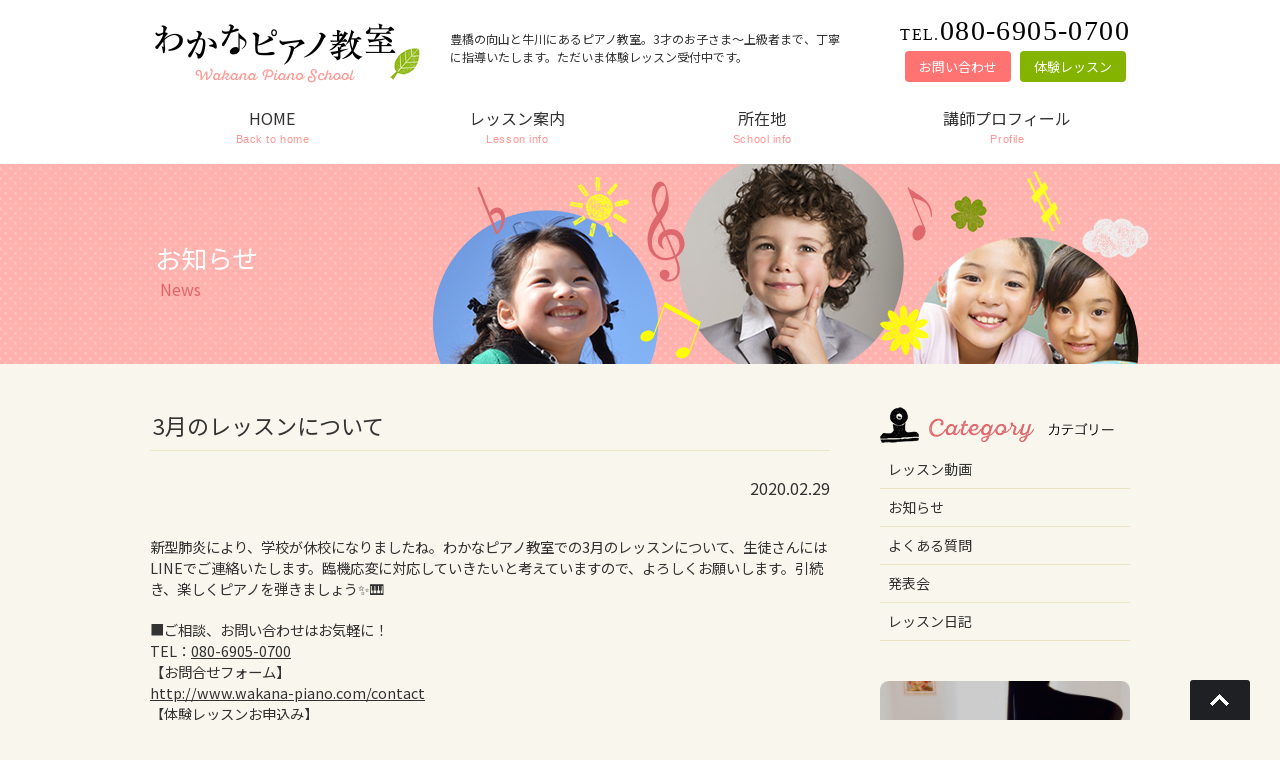

--- FILE ---
content_type: text/html; charset=UTF-8
request_url: https://www.wakana-piano.com/news/4500
body_size: 13291
content:
<!DOCTYPE html>
<html dir="ltr" lang="ja" prefix="og: https://ogp.me/ns#">
<head>
<meta charset="UTF-8">
<meta name="viewport" content="width=device-width, user-scalable=yes, maximum-scale=1.0, minimum-scale=1.0">
<title>3月のレッスンについて | 豊橋市のわかなピアノ教室 豊橋市のわかなピアノ教室</title>
<meta name="description" content="3月のレッスンについて | 豊橋市のわかなピアノ教室 - 豊橋の向山と牛川にあるピアノ教室。3才のお子さま～上級者まで、丁寧に指導いたします。ただいま体験レッスン受付中です。">
<link rel="alternate" type="application/rss+xml" title="豊橋市のわかなピアノ教室 RSS Feed" href="https://www.wakana-piano.com/feed" />
<style type="text/css" media="all">@import url( https://www.wakana-piano.com/wp/wp-content/themes/wakanatmp/style.css );</style>

		<!-- All in One SEO 4.9.1.1 - aioseo.com -->
	<meta name="description" content="新型肺炎により、学校が休校になりましたね。わかなピアノ教室での3月のレッスンについて、生徒さんにはLINEでご" />
	<meta name="robots" content="max-snippet:-1, max-image-preview:large, max-video-preview:-1" />
	<meta name="author" content="wakanapianoschool"/>
	<link rel="canonical" href="https://www.wakana-piano.com/news/4500" />
	<meta name="generator" content="All in One SEO (AIOSEO) 4.9.1.1" />
		<meta property="og:locale" content="ja_JP" />
		<meta property="og:site_name" content="豊橋市のわかなピアノ教室 | 豊橋の向山と牛川にあるピアノ教室。3才のお子さま～上級者まで、丁寧に指導いたします。ただいま体験レッスン受付中です。" />
		<meta property="og:type" content="article" />
		<meta property="og:title" content="3月のレッスンについて | 豊橋市のわかなピアノ教室" />
		<meta property="og:description" content="新型肺炎により、学校が休校になりましたね。わかなピアノ教室での3月のレッスンについて、生徒さんにはLINEでご" />
		<meta property="og:url" content="https://www.wakana-piano.com/news/4500" />
		<meta property="article:published_time" content="2020-02-28T16:04:44+00:00" />
		<meta property="article:modified_time" content="2020-02-28T16:04:44+00:00" />
		<meta name="twitter:card" content="summary" />
		<meta name="twitter:title" content="3月のレッスンについて | 豊橋市のわかなピアノ教室" />
		<meta name="twitter:description" content="新型肺炎により、学校が休校になりましたね。わかなピアノ教室での3月のレッスンについて、生徒さんにはLINEでご" />
		<!-- All in One SEO -->


<!-- Google Tag Manager for WordPress by gtm4wp.com -->
<script data-cfasync="false" data-pagespeed-no-defer>
	var gtm4wp_datalayer_name = "dataLayer";
	var dataLayer = dataLayer || [];

	const gtm4wp_scrollerscript_debugmode         = false;
	const gtm4wp_scrollerscript_callbacktime      = 100;
	const gtm4wp_scrollerscript_readerlocation    = 150;
	const gtm4wp_scrollerscript_contentelementid  = "content";
	const gtm4wp_scrollerscript_scannertime       = 60;
</script>
<!-- End Google Tag Manager for WordPress by gtm4wp.com --><link rel='dns-prefetch' href='//ajax.googleapis.com' />
<link rel='dns-prefetch' href='//secure.gravatar.com' />
<link rel='dns-prefetch' href='//cdn.jsdelivr.net' />
<link rel='dns-prefetch' href='//stats.wp.com' />
<link rel='dns-prefetch' href='//v0.wordpress.com' />
<link rel='dns-prefetch' href='//widgets.wp.com' />
<link rel='dns-prefetch' href='//s0.wp.com' />
<link rel='dns-prefetch' href='//0.gravatar.com' />
<link rel='dns-prefetch' href='//1.gravatar.com' />
<link rel='dns-prefetch' href='//2.gravatar.com' />
<link rel='preconnect' href='//i0.wp.com' />
<link rel="alternate" title="oEmbed (JSON)" type="application/json+oembed" href="https://www.wakana-piano.com/wp-json/oembed/1.0/embed?url=https%3A%2F%2Fwww.wakana-piano.com%2Fnews%2F4500" />
<link rel="alternate" title="oEmbed (XML)" type="text/xml+oembed" href="https://www.wakana-piano.com/wp-json/oembed/1.0/embed?url=https%3A%2F%2Fwww.wakana-piano.com%2Fnews%2F4500&#038;format=xml" />
<style id='wp-img-auto-sizes-contain-inline-css' type='text/css'>
img:is([sizes=auto i],[sizes^="auto," i]){contain-intrinsic-size:3000px 1500px}
/*# sourceURL=wp-img-auto-sizes-contain-inline-css */
</style>
<style id='wp-emoji-styles-inline-css' type='text/css'>

	img.wp-smiley, img.emoji {
		display: inline !important;
		border: none !important;
		box-shadow: none !important;
		height: 1em !important;
		width: 1em !important;
		margin: 0 0.07em !important;
		vertical-align: -0.1em !important;
		background: none !important;
		padding: 0 !important;
	}
/*# sourceURL=wp-emoji-styles-inline-css */
</style>
<style id='wp-block-library-inline-css' type='text/css'>
:root{--wp-block-synced-color:#7a00df;--wp-block-synced-color--rgb:122,0,223;--wp-bound-block-color:var(--wp-block-synced-color);--wp-editor-canvas-background:#ddd;--wp-admin-theme-color:#007cba;--wp-admin-theme-color--rgb:0,124,186;--wp-admin-theme-color-darker-10:#006ba1;--wp-admin-theme-color-darker-10--rgb:0,107,160.5;--wp-admin-theme-color-darker-20:#005a87;--wp-admin-theme-color-darker-20--rgb:0,90,135;--wp-admin-border-width-focus:2px}@media (min-resolution:192dpi){:root{--wp-admin-border-width-focus:1.5px}}.wp-element-button{cursor:pointer}:root .has-very-light-gray-background-color{background-color:#eee}:root .has-very-dark-gray-background-color{background-color:#313131}:root .has-very-light-gray-color{color:#eee}:root .has-very-dark-gray-color{color:#313131}:root .has-vivid-green-cyan-to-vivid-cyan-blue-gradient-background{background:linear-gradient(135deg,#00d084,#0693e3)}:root .has-purple-crush-gradient-background{background:linear-gradient(135deg,#34e2e4,#4721fb 50%,#ab1dfe)}:root .has-hazy-dawn-gradient-background{background:linear-gradient(135deg,#faaca8,#dad0ec)}:root .has-subdued-olive-gradient-background{background:linear-gradient(135deg,#fafae1,#67a671)}:root .has-atomic-cream-gradient-background{background:linear-gradient(135deg,#fdd79a,#004a59)}:root .has-nightshade-gradient-background{background:linear-gradient(135deg,#330968,#31cdcf)}:root .has-midnight-gradient-background{background:linear-gradient(135deg,#020381,#2874fc)}:root{--wp--preset--font-size--normal:16px;--wp--preset--font-size--huge:42px}.has-regular-font-size{font-size:1em}.has-larger-font-size{font-size:2.625em}.has-normal-font-size{font-size:var(--wp--preset--font-size--normal)}.has-huge-font-size{font-size:var(--wp--preset--font-size--huge)}.has-text-align-center{text-align:center}.has-text-align-left{text-align:left}.has-text-align-right{text-align:right}.has-fit-text{white-space:nowrap!important}#end-resizable-editor-section{display:none}.aligncenter{clear:both}.items-justified-left{justify-content:flex-start}.items-justified-center{justify-content:center}.items-justified-right{justify-content:flex-end}.items-justified-space-between{justify-content:space-between}.screen-reader-text{border:0;clip-path:inset(50%);height:1px;margin:-1px;overflow:hidden;padding:0;position:absolute;width:1px;word-wrap:normal!important}.screen-reader-text:focus{background-color:#ddd;clip-path:none;color:#444;display:block;font-size:1em;height:auto;left:5px;line-height:normal;padding:15px 23px 14px;text-decoration:none;top:5px;width:auto;z-index:100000}html :where(.has-border-color){border-style:solid}html :where([style*=border-top-color]){border-top-style:solid}html :where([style*=border-right-color]){border-right-style:solid}html :where([style*=border-bottom-color]){border-bottom-style:solid}html :where([style*=border-left-color]){border-left-style:solid}html :where([style*=border-width]){border-style:solid}html :where([style*=border-top-width]){border-top-style:solid}html :where([style*=border-right-width]){border-right-style:solid}html :where([style*=border-bottom-width]){border-bottom-style:solid}html :where([style*=border-left-width]){border-left-style:solid}html :where(img[class*=wp-image-]){height:auto;max-width:100%}:where(figure){margin:0 0 1em}html :where(.is-position-sticky){--wp-admin--admin-bar--position-offset:var(--wp-admin--admin-bar--height,0px)}@media screen and (max-width:600px){html :where(.is-position-sticky){--wp-admin--admin-bar--position-offset:0px}}

/*# sourceURL=wp-block-library-inline-css */
</style><style id='global-styles-inline-css' type='text/css'>
:root{--wp--preset--aspect-ratio--square: 1;--wp--preset--aspect-ratio--4-3: 4/3;--wp--preset--aspect-ratio--3-4: 3/4;--wp--preset--aspect-ratio--3-2: 3/2;--wp--preset--aspect-ratio--2-3: 2/3;--wp--preset--aspect-ratio--16-9: 16/9;--wp--preset--aspect-ratio--9-16: 9/16;--wp--preset--color--black: #000000;--wp--preset--color--cyan-bluish-gray: #abb8c3;--wp--preset--color--white: #ffffff;--wp--preset--color--pale-pink: #f78da7;--wp--preset--color--vivid-red: #cf2e2e;--wp--preset--color--luminous-vivid-orange: #ff6900;--wp--preset--color--luminous-vivid-amber: #fcb900;--wp--preset--color--light-green-cyan: #7bdcb5;--wp--preset--color--vivid-green-cyan: #00d084;--wp--preset--color--pale-cyan-blue: #8ed1fc;--wp--preset--color--vivid-cyan-blue: #0693e3;--wp--preset--color--vivid-purple: #9b51e0;--wp--preset--gradient--vivid-cyan-blue-to-vivid-purple: linear-gradient(135deg,rgb(6,147,227) 0%,rgb(155,81,224) 100%);--wp--preset--gradient--light-green-cyan-to-vivid-green-cyan: linear-gradient(135deg,rgb(122,220,180) 0%,rgb(0,208,130) 100%);--wp--preset--gradient--luminous-vivid-amber-to-luminous-vivid-orange: linear-gradient(135deg,rgb(252,185,0) 0%,rgb(255,105,0) 100%);--wp--preset--gradient--luminous-vivid-orange-to-vivid-red: linear-gradient(135deg,rgb(255,105,0) 0%,rgb(207,46,46) 100%);--wp--preset--gradient--very-light-gray-to-cyan-bluish-gray: linear-gradient(135deg,rgb(238,238,238) 0%,rgb(169,184,195) 100%);--wp--preset--gradient--cool-to-warm-spectrum: linear-gradient(135deg,rgb(74,234,220) 0%,rgb(151,120,209) 20%,rgb(207,42,186) 40%,rgb(238,44,130) 60%,rgb(251,105,98) 80%,rgb(254,248,76) 100%);--wp--preset--gradient--blush-light-purple: linear-gradient(135deg,rgb(255,206,236) 0%,rgb(152,150,240) 100%);--wp--preset--gradient--blush-bordeaux: linear-gradient(135deg,rgb(254,205,165) 0%,rgb(254,45,45) 50%,rgb(107,0,62) 100%);--wp--preset--gradient--luminous-dusk: linear-gradient(135deg,rgb(255,203,112) 0%,rgb(199,81,192) 50%,rgb(65,88,208) 100%);--wp--preset--gradient--pale-ocean: linear-gradient(135deg,rgb(255,245,203) 0%,rgb(182,227,212) 50%,rgb(51,167,181) 100%);--wp--preset--gradient--electric-grass: linear-gradient(135deg,rgb(202,248,128) 0%,rgb(113,206,126) 100%);--wp--preset--gradient--midnight: linear-gradient(135deg,rgb(2,3,129) 0%,rgb(40,116,252) 100%);--wp--preset--font-size--small: 13px;--wp--preset--font-size--medium: 20px;--wp--preset--font-size--large: 36px;--wp--preset--font-size--x-large: 42px;--wp--preset--spacing--20: 0.44rem;--wp--preset--spacing--30: 0.67rem;--wp--preset--spacing--40: 1rem;--wp--preset--spacing--50: 1.5rem;--wp--preset--spacing--60: 2.25rem;--wp--preset--spacing--70: 3.38rem;--wp--preset--spacing--80: 5.06rem;--wp--preset--shadow--natural: 6px 6px 9px rgba(0, 0, 0, 0.2);--wp--preset--shadow--deep: 12px 12px 50px rgba(0, 0, 0, 0.4);--wp--preset--shadow--sharp: 6px 6px 0px rgba(0, 0, 0, 0.2);--wp--preset--shadow--outlined: 6px 6px 0px -3px rgb(255, 255, 255), 6px 6px rgb(0, 0, 0);--wp--preset--shadow--crisp: 6px 6px 0px rgb(0, 0, 0);}:where(.is-layout-flex){gap: 0.5em;}:where(.is-layout-grid){gap: 0.5em;}body .is-layout-flex{display: flex;}.is-layout-flex{flex-wrap: wrap;align-items: center;}.is-layout-flex > :is(*, div){margin: 0;}body .is-layout-grid{display: grid;}.is-layout-grid > :is(*, div){margin: 0;}:where(.wp-block-columns.is-layout-flex){gap: 2em;}:where(.wp-block-columns.is-layout-grid){gap: 2em;}:where(.wp-block-post-template.is-layout-flex){gap: 1.25em;}:where(.wp-block-post-template.is-layout-grid){gap: 1.25em;}.has-black-color{color: var(--wp--preset--color--black) !important;}.has-cyan-bluish-gray-color{color: var(--wp--preset--color--cyan-bluish-gray) !important;}.has-white-color{color: var(--wp--preset--color--white) !important;}.has-pale-pink-color{color: var(--wp--preset--color--pale-pink) !important;}.has-vivid-red-color{color: var(--wp--preset--color--vivid-red) !important;}.has-luminous-vivid-orange-color{color: var(--wp--preset--color--luminous-vivid-orange) !important;}.has-luminous-vivid-amber-color{color: var(--wp--preset--color--luminous-vivid-amber) !important;}.has-light-green-cyan-color{color: var(--wp--preset--color--light-green-cyan) !important;}.has-vivid-green-cyan-color{color: var(--wp--preset--color--vivid-green-cyan) !important;}.has-pale-cyan-blue-color{color: var(--wp--preset--color--pale-cyan-blue) !important;}.has-vivid-cyan-blue-color{color: var(--wp--preset--color--vivid-cyan-blue) !important;}.has-vivid-purple-color{color: var(--wp--preset--color--vivid-purple) !important;}.has-black-background-color{background-color: var(--wp--preset--color--black) !important;}.has-cyan-bluish-gray-background-color{background-color: var(--wp--preset--color--cyan-bluish-gray) !important;}.has-white-background-color{background-color: var(--wp--preset--color--white) !important;}.has-pale-pink-background-color{background-color: var(--wp--preset--color--pale-pink) !important;}.has-vivid-red-background-color{background-color: var(--wp--preset--color--vivid-red) !important;}.has-luminous-vivid-orange-background-color{background-color: var(--wp--preset--color--luminous-vivid-orange) !important;}.has-luminous-vivid-amber-background-color{background-color: var(--wp--preset--color--luminous-vivid-amber) !important;}.has-light-green-cyan-background-color{background-color: var(--wp--preset--color--light-green-cyan) !important;}.has-vivid-green-cyan-background-color{background-color: var(--wp--preset--color--vivid-green-cyan) !important;}.has-pale-cyan-blue-background-color{background-color: var(--wp--preset--color--pale-cyan-blue) !important;}.has-vivid-cyan-blue-background-color{background-color: var(--wp--preset--color--vivid-cyan-blue) !important;}.has-vivid-purple-background-color{background-color: var(--wp--preset--color--vivid-purple) !important;}.has-black-border-color{border-color: var(--wp--preset--color--black) !important;}.has-cyan-bluish-gray-border-color{border-color: var(--wp--preset--color--cyan-bluish-gray) !important;}.has-white-border-color{border-color: var(--wp--preset--color--white) !important;}.has-pale-pink-border-color{border-color: var(--wp--preset--color--pale-pink) !important;}.has-vivid-red-border-color{border-color: var(--wp--preset--color--vivid-red) !important;}.has-luminous-vivid-orange-border-color{border-color: var(--wp--preset--color--luminous-vivid-orange) !important;}.has-luminous-vivid-amber-border-color{border-color: var(--wp--preset--color--luminous-vivid-amber) !important;}.has-light-green-cyan-border-color{border-color: var(--wp--preset--color--light-green-cyan) !important;}.has-vivid-green-cyan-border-color{border-color: var(--wp--preset--color--vivid-green-cyan) !important;}.has-pale-cyan-blue-border-color{border-color: var(--wp--preset--color--pale-cyan-blue) !important;}.has-vivid-cyan-blue-border-color{border-color: var(--wp--preset--color--vivid-cyan-blue) !important;}.has-vivid-purple-border-color{border-color: var(--wp--preset--color--vivid-purple) !important;}.has-vivid-cyan-blue-to-vivid-purple-gradient-background{background: var(--wp--preset--gradient--vivid-cyan-blue-to-vivid-purple) !important;}.has-light-green-cyan-to-vivid-green-cyan-gradient-background{background: var(--wp--preset--gradient--light-green-cyan-to-vivid-green-cyan) !important;}.has-luminous-vivid-amber-to-luminous-vivid-orange-gradient-background{background: var(--wp--preset--gradient--luminous-vivid-amber-to-luminous-vivid-orange) !important;}.has-luminous-vivid-orange-to-vivid-red-gradient-background{background: var(--wp--preset--gradient--luminous-vivid-orange-to-vivid-red) !important;}.has-very-light-gray-to-cyan-bluish-gray-gradient-background{background: var(--wp--preset--gradient--very-light-gray-to-cyan-bluish-gray) !important;}.has-cool-to-warm-spectrum-gradient-background{background: var(--wp--preset--gradient--cool-to-warm-spectrum) !important;}.has-blush-light-purple-gradient-background{background: var(--wp--preset--gradient--blush-light-purple) !important;}.has-blush-bordeaux-gradient-background{background: var(--wp--preset--gradient--blush-bordeaux) !important;}.has-luminous-dusk-gradient-background{background: var(--wp--preset--gradient--luminous-dusk) !important;}.has-pale-ocean-gradient-background{background: var(--wp--preset--gradient--pale-ocean) !important;}.has-electric-grass-gradient-background{background: var(--wp--preset--gradient--electric-grass) !important;}.has-midnight-gradient-background{background: var(--wp--preset--gradient--midnight) !important;}.has-small-font-size{font-size: var(--wp--preset--font-size--small) !important;}.has-medium-font-size{font-size: var(--wp--preset--font-size--medium) !important;}.has-large-font-size{font-size: var(--wp--preset--font-size--large) !important;}.has-x-large-font-size{font-size: var(--wp--preset--font-size--x-large) !important;}
/*# sourceURL=global-styles-inline-css */
</style>

<style id='classic-theme-styles-inline-css' type='text/css'>
/*! This file is auto-generated */
.wp-block-button__link{color:#fff;background-color:#32373c;border-radius:9999px;box-shadow:none;text-decoration:none;padding:calc(.667em + 2px) calc(1.333em + 2px);font-size:1.125em}.wp-block-file__button{background:#32373c;color:#fff;text-decoration:none}
/*# sourceURL=/wp-includes/css/classic-themes.min.css */
</style>
<link rel='stylesheet' id='contact-form-7-css' href='https://www.wakana-piano.com/wp/wp-content/plugins/contact-form-7/includes/css/styles.css?ver=6.1.4' type='text/css' media='all' />
<link rel='stylesheet' id='jquery-ui-theme-css' href='https://ajax.googleapis.com/ajax/libs/jqueryui/1.11.4/themes/smoothness/jquery-ui.min.css?ver=1.11.4' type='text/css' media='all' />
<link rel='stylesheet' id='jquery-ui-timepicker-css' href='https://www.wakana-piano.com/wp/wp-content/plugins/contact-form-7-datepicker/js/jquery-ui-timepicker/jquery-ui-timepicker-addon.min.css?ver=6.9' type='text/css' media='all' />
<link rel='stylesheet' id='responsive-lightbox-swipebox-css' href='https://www.wakana-piano.com/wp/wp-content/plugins/responsive-lightbox/assets/swipebox/swipebox.min.css?ver=1.5.2' type='text/css' media='all' />
<link rel='stylesheet' id='jetpack_likes-css' href='https://www.wakana-piano.com/wp/wp-content/plugins/jetpack/modules/likes/style.css?ver=15.3' type='text/css' media='all' />
<link rel='stylesheet' id='wp-pagenavi-css' href='https://www.wakana-piano.com/wp/wp-content/plugins/wp-pagenavi/pagenavi-css.css?ver=2.70' type='text/css' media='all' />
<link rel='stylesheet' id='sharedaddy-css' href='https://www.wakana-piano.com/wp/wp-content/plugins/jetpack/modules/sharedaddy/sharing.css?ver=15.3' type='text/css' media='all' />
<link rel='stylesheet' id='social-logos-css' href='https://www.wakana-piano.com/wp/wp-content/plugins/jetpack/_inc/social-logos/social-logos.min.css?ver=15.3' type='text/css' media='all' />
<script type="text/javascript" src="https://ajax.googleapis.com/ajax/libs/jquery/1.11.1/jquery.min.js?ver=1.11.1" id="jquery-js"></script>
<script type="text/javascript" src="https://www.wakana-piano.com/wp/wp-content/plugins/responsive-lightbox/assets/swipebox/jquery.swipebox.min.js?ver=1.5.2" id="responsive-lightbox-swipebox-js"></script>
<script type="text/javascript" src="https://www.wakana-piano.com/wp/wp-includes/js/underscore.min.js?ver=1.13.7" id="underscore-js"></script>
<script type="text/javascript" src="https://www.wakana-piano.com/wp/wp-content/plugins/responsive-lightbox/assets/infinitescroll/infinite-scroll.pkgd.min.js?ver=4.0.1" id="responsive-lightbox-infinite-scroll-js"></script>
<script type="text/javascript" id="responsive-lightbox-js-before">
/* <![CDATA[ */
var rlArgs = {"script":"swipebox","selector":"lightbox","customEvents":"","activeGalleries":true,"animation":true,"hideCloseButtonOnMobile":false,"removeBarsOnMobile":false,"hideBars":true,"hideBarsDelay":5000,"videoMaxWidth":1080,"useSVG":true,"loopAtEnd":false,"woocommerce_gallery":false,"ajaxurl":"https:\/\/www.wakana-piano.com\/wp\/wp-admin\/admin-ajax.php","nonce":"c7119f2c2c","preview":false,"postId":4500,"scriptExtension":false};

//# sourceURL=responsive-lightbox-js-before
/* ]]> */
</script>
<script type="text/javascript" src="https://www.wakana-piano.com/wp/wp-content/plugins/responsive-lightbox/js/front.js?ver=2.5.4" id="responsive-lightbox-js"></script>
<script type="text/javascript" src="https://www.wakana-piano.com/wp/wp-content/plugins/duracelltomi-google-tag-manager/dist/js/analytics-talk-content-tracking.js?ver=1.22.2" id="gtm4wp-scroll-tracking-js"></script>
<link rel="https://api.w.org/" href="https://www.wakana-piano.com/wp-json/" /><link rel="alternate" title="JSON" type="application/json" href="https://www.wakana-piano.com/wp-json/wp/v2/posts/4500" /><link rel="EditURI" type="application/rsd+xml" title="RSD" href="https://www.wakana-piano.com/wp/xmlrpc.php?rsd" />
<meta name="generator" content="WordPress 6.9" />
<link rel='shortlink' href='https://wp.me/p8QfzE-1aA' />
	<style>img#wpstats{display:none}</style>
		
<!-- Google Tag Manager for WordPress by gtm4wp.com -->
<!-- GTM Container placement set to automatic -->
<script data-cfasync="false" data-pagespeed-no-defer type="text/javascript">
	var dataLayer_content = {"pagePostType":"post","pagePostType2":"single-post","pageCategory":["news"],"pageAttributes":["%e8%b1%8a%e6%a9%8b%e3%83%94%e3%82%a2%e3%83%8e%e6%95%99%e5%ae%a4%e5%80%8b%e4%ba%ba","%e8%b1%8a%e6%a9%8b%e5%b8%82%e3%83%94%e3%82%a2%e3%83%8e%e6%95%99%e5%ae%a4%e4%ba%ba%e6%b0%97","%e8%b1%8a%e6%a9%8b%e3%83%94%e3%82%a2%e3%83%8e%e6%95%99%e5%ae%a4%e5%b9%bc%e5%85%90","%e8%b1%8a%e6%a9%8b%e3%83%94%e3%82%a2%e3%83%8e%e6%95%99%e5%ae%a4%e3%82%b3%e3%83%b3%e3%82%af%e3%83%bc%e3%83%ab"],"pagePostAuthor":"wakanapianoschool"};
	dataLayer.push( dataLayer_content );
</script>
<script data-cfasync="false" data-pagespeed-no-defer type="text/javascript">
(function(w,d,s,l,i){w[l]=w[l]||[];w[l].push({'gtm.start':
new Date().getTime(),event:'gtm.js'});var f=d.getElementsByTagName(s)[0],
j=d.createElement(s),dl=l!='dataLayer'?'&l='+l:'';j.async=true;j.src=
'//www.googletagmanager.com/gtm.js?id='+i+dl;f.parentNode.insertBefore(j,f);
})(window,document,'script','dataLayer','GTM-WL32CZS');
</script>
<!-- End Google Tag Manager for WordPress by gtm4wp.com --><link rel="icon" href="https://i0.wp.com/www.wakana-piano.com/wp/wp-content/uploads/music_grandpiano_44581-300x300-1.jpg?fit=32%2C32&#038;ssl=1" sizes="32x32" />
<link rel="icon" href="https://i0.wp.com/www.wakana-piano.com/wp/wp-content/uploads/music_grandpiano_44581-300x300-1.jpg?fit=192%2C192&#038;ssl=1" sizes="192x192" />
<link rel="apple-touch-icon" href="https://i0.wp.com/www.wakana-piano.com/wp/wp-content/uploads/music_grandpiano_44581-300x300-1.jpg?fit=180%2C180&#038;ssl=1" />
<meta name="msapplication-TileImage" content="https://i0.wp.com/www.wakana-piano.com/wp/wp-content/uploads/music_grandpiano_44581-300x300-1.jpg?fit=270%2C270&#038;ssl=1" />
		<style type="text/css" id="wp-custom-css">
			.wp-pagenavi > a, .wp-pagenavi > span {
  display: inline-block;
}

@media all and (max-width: 349px) {
  .wp-pagenavi {
    font-size: 11px;
  }

  .wp-pagenavi a, .wp-pagenavi span {
    margin: 1px;
    padding-right: 4px;
    padding-left: 4px;
  }
}

@media all and (max-width: 480px) {
  .wp-pagenavi {
    font-size: 12px;
  }

  .wp-pagenavi > .pages {
    display: none;
  }

  .wp-pagenavi > .extend {
    padding-right: 0;
    padding-left: 0;
    border: none;
  }
}


.grecaptcha-badge { visibility: hidden; }
		</style>
		
<!--[if lt IE 9]>
<script src="https://www.wakana-piano.com/wp/wp-content/themes/wakanatmp/js/html5.js"></script>
<script src="https://www.wakana-piano.com/wp/wp-content/themes/wakanatmp/js/css3-mediaqueries.js"></script>
<![endif]-->

<link href="https://fonts.googleapis.com/css?family=Noto+Sans+JP:400,700&amp;subset=japanese" rel="stylesheet">

<script type="text/javascript" src="https://www.wakana-piano.com/wp/wp-content/themes/wakanatmp/js/script.js"></script>
</head>

<body>
<header id="header" role="banner">
	<div class="inner">
		<h1><a href="https://www.wakana-piano.com/" title="豊橋市のわかなピアノ教室" rel="home"><img src="https://www.wakana-piano.com/wp/wp-content/themes/wakanatmp/images/sitetitle.png" alt="豊橋市のわかなピアノ教室"></a></h1>
		<h2>豊橋の向山と牛川にあるピアノ教室。3才のお子さま～上級者まで、丁寧に指導いたします。ただいま体験レッスン受付中です。</h2>

	<div id="headerInfo">
		<p class="tel"><span class="font16">TEL.</span>080-6905-0700</p>
		<ul>
		<li class="hd-contact"><a href="https://www.wakana-piano.com/contact">お問い合わせ</a></li>
		<li class="hd-trial"><a href="https://www.wakana-piano.com/trial">体験レッスン</a></li>
		</ul>
	</div>
	</div>
</header>
<div id="mainImg">
	<div class="titlebox">
	<img src="https://www.wakana-piano.com/wp/wp-content/themes/wakanatmp/images/subheader.png" alt="お知らせ ">
	<h1 class="pagetitle">お知らせ <span class="cap">News</span></h1>
	</div>
</div>

<nav id="topNav" class="clearfix">
	<div class="inner">
	<ul><li id="menu-item-32" class="menu-item menu-item-type-custom menu-item-object-custom"><a href="http://www.wakana-piano.com/wp"><strong>HOME</strong><span>Back to home</span></a></li>
<li id="menu-item-29" class="menu-item menu-item-type-post_type menu-item-object-page"><a href="https://www.wakana-piano.com/lesson"><strong>レッスン案内</strong><span>Lesson info</span></a></li>
<li id="menu-item-30" class="menu-item menu-item-type-post_type menu-item-object-page"><a href="https://www.wakana-piano.com/school"><strong>所在地</strong><span>School info</span></a></li>
<li id="menu-item-31" class="menu-item menu-item-type-post_type menu-item-object-page"><a href="https://www.wakana-piano.com/profile"><strong>講師プロフィール</strong><span>Profile</span></a></li>
</ul> 
	</div>
</nav>
<div id="wrapper" class="clearfix">

<div id="content">
<section>

	
	<article class="clearfix">
	<header>
	<h1 class="title">3月のレッスンについて</h1>
	</header>

	<div class="post">
		<p style="font-size:1rem;text-align:right;padding-bottom:1rem;">2020.02.29</p>
	<p>新型肺炎により、学校が休校になりましたね。わかなピアノ教室での3月のレッスンについて、生徒さんにはLINEでご連絡いたします。臨機応変に対応していきたいと考えていますので、よろしくお願いします。引続き、楽しくピアノを弾きましょう&#x2728;&#x1f3b9;</p>
<p>■ご相談、お問い合わせはお気軽に！<br />
TEL：<a href="tel:08069050700">080-6905-0700</a><br />
【お問合せフォーム】<br />
<a href="http://www.wakana-piano.com/contact">http://www.wakana-piano.com/contact</a><br />
【体験レッスンお申込み】<br />
<a href="http://www.wakana-piano.com/trial">http://www.wakana-piano.com/trial</a></p>
<div class="sharedaddy sd-sharing-enabled"><div class="robots-nocontent sd-block sd-social sd-social-icon-text sd-sharing"><h3 class="sd-title">共有:</h3><div class="sd-content"><ul><li class="share-print"><a rel="nofollow noopener noreferrer"
				data-shared="sharing-print-4500"
				class="share-print sd-button share-icon"
				href="https://www.wakana-piano.com/news/4500#print?share=print"
				target="_blank"
				aria-labelledby="sharing-print-4500"
				>
				<span id="sharing-print-4500" hidden>クリックして印刷 (新しいウィンドウで開きます)</span>
				<span>印刷</span>
			</a></li><li class="share-facebook"><a rel="nofollow noopener noreferrer"
				data-shared="sharing-facebook-4500"
				class="share-facebook sd-button share-icon"
				href="https://www.wakana-piano.com/news/4500?share=facebook"
				target="_blank"
				aria-labelledby="sharing-facebook-4500"
				>
				<span id="sharing-facebook-4500" hidden>Facebook で共有するにはクリックしてください (新しいウィンドウで開きます)</span>
				<span>Facebook</span>
			</a></li><li class="share-twitter"><a rel="nofollow noopener noreferrer"
				data-shared="sharing-twitter-4500"
				class="share-twitter sd-button share-icon"
				href="https://www.wakana-piano.com/news/4500?share=twitter"
				target="_blank"
				aria-labelledby="sharing-twitter-4500"
				>
				<span id="sharing-twitter-4500" hidden>クリックして X で共有 (新しいウィンドウで開きます)</span>
				<span>X</span>
			</a></li><li class="share-end"></li></ul></div></div></div><div class='sharedaddy sd-block sd-like jetpack-likes-widget-wrapper jetpack-likes-widget-unloaded' id='like-post-wrapper-130663614-4500-696e6576e1973' data-src='https://widgets.wp.com/likes/?ver=15.3#blog_id=130663614&amp;post_id=4500&amp;origin=www.wakana-piano.com&amp;obj_id=130663614-4500-696e6576e1973' data-name='like-post-frame-130663614-4500-696e6576e1973' data-title='いいねまたはリブログ'><h3 class="sd-title">いいね:</h3><div class='likes-widget-placeholder post-likes-widget-placeholder' style='height: 55px;'><span class='button'><span>いいね</span></span> <span class="loading">読み込み中…</span></div><span class='sd-text-color'></span><a class='sd-link-color'></a></div>	</div>
	</article>

	
</section>
</div><!-- /#content -->

<div id="sidebar">
    
	<section id="side-menu">
	<h2 class="side-title"><img src="https://www.wakana-piano.com/wp/wp-content/themes/wakanatmp/images/title-cat.png" width="240" height="40" alt="カテゴリー"/></h2>
	<ul class="parent">
		<li class="cat-item cat-item-123"><a href="https://www.wakana-piano.com/c/video">レッスン動画</a>
</li>
	<li class="cat-item cat-item-1"><a href="https://www.wakana-piano.com/c/news">お知らせ</a>
</li>
	<li class="cat-item cat-item-28"><a href="https://www.wakana-piano.com/c/question">よくある質問</a>
</li>
	<li class="cat-item cat-item-2"><a href="https://www.wakana-piano.com/c/recital">発表会</a>
</li>
	<li class="cat-item cat-item-5"><a href="https://www.wakana-piano.com/c/diary">レッスン日記</a>
</li>
	</ul>
    </section>

	<section id="side_banner" class="clearfix">
	<ul>
	<li><a href="https://www.wakana-piano.com/trial"><img src="https://www.wakana-piano.com/wp/wp-content/uploads/banner-lesson.png" width="300" height="200" alt="体験レッスン"/></a></li>
	<li><a href="https://www.wakana-piano.com/c/recital"><img src="https://www.wakana-piano.com/wp/wp-content/uploads/banner-recital.png" width="300" height="200" alt="発表会"/></a></li>
	<li><a href="https://www.wakana-piano.com/c/diary"><img src="https://www.wakana-piano.com/wp/wp-content/uploads/banner-diary-1.png" width="300" height="200" alt="レッスン日記"/></a></li>
	</ul>
	</section>

	<section id="side_youtube">
	<div class="video">
	<iframe width="560" height="315" src="https://www.youtube.com/embed/VIP2hY6RjZE" title="YouTube video player" frameborder="0" allow="accelerometer; autoplay; clipboard-write; encrypted-media; gyroscope; picture-in-picture; web-share" allowfullscreen=""></iframe>
	</div>
	</section>

</div><!-- /#sidebar --></div><!-- / #wrapper -->

<footer id="footer">
<div class="inner">

<div class="footer-left">
<div class="footer-menu">
<h3 class="ft-title">メニュー</h3>
	<ul>
    <li class="page_item page-item-11"><a href="https://www.wakana-piano.com/lesson">レッスン案内</a></li>
<li class="page_item page-item-13"><a href="https://www.wakana-piano.com/school">所在地</a></li>
<li class="page_item page-item-16"><a href="https://www.wakana-piano.com/profile">講師プロフィール</a></li>
<li class="page_item page-item-18"><a href="https://www.wakana-piano.com/contact">お問い合わせ</a></li>
<li class="page_item page-item-20"><a href="https://www.wakana-piano.com/trial">体験レッスン</a></li>
    </ul>
</div>
<div class="footer-menu">
<h3 class="ft-title">カテゴリー</h3>
	<ul>
    	<li class="cat-item cat-item-123"><a href="https://www.wakana-piano.com/c/video">レッスン動画</a>
</li>
	<li class="cat-item cat-item-1"><a href="https://www.wakana-piano.com/c/news">お知らせ</a>
</li>
	<li class="cat-item cat-item-28"><a href="https://www.wakana-piano.com/c/question">よくある質問</a>
</li>
	<li class="cat-item cat-item-2"><a href="https://www.wakana-piano.com/c/recital">発表会</a>
</li>
	<li class="cat-item cat-item-5"><a href="https://www.wakana-piano.com/c/diary">レッスン日記</a>
</li>
    </ul>
</div>
</div>

<div class="footer-right">
<div class="ft-sns">
<ul class="sns">
<li><a href="https://www.facebook.com/wakanapiano" target="_blank"><img src="https://www.wakana-piano.com/wp/wp-content/themes/wakanatmp/images/fb-btn.png" width="46" height="46" alt="Facebook"/></a></li>
<li><a href="http://ameblo.jp/pianoschool-1/" target="_blank"><img src="https://www.wakana-piano.com/wp/wp-content/themes/wakanatmp/images/ameba-btn.png" width="46" height="46" alt="レッスン日記"/></a></li>
<li><a href="https://www.instagram.com/wakana_pianoschool/?hl=ja" target="_blank"><img src="https://www.wakana-piano.com/wp/wp-content/uploads/icon-instagram.png" width="46" height="46" alt="インスタグラム"/></a></li>
</ul>
</div>
<address>
    <h3><img src="https://www.wakana-piano.com/wp/wp-content/themes/wakanatmp/images/foot-logo.png" width="220" height="55" alt="わかなピアノ教室"/></h3>
    <p>●向山教室<br>
      豊橋駅より車で7分、豊橋市民文化会館より車で3分<br>
      ●牛川教室<br>
      〒440-0003 愛知県豊橋市牛川<br>
      TEL 080-6905-0700</p>
      <ul>
      <li><a href="https://www.wakana-piano.com/privacypolicy">プライバシーポリシー</a></li>
      <li><a href="https://www.wakana-piano.com/sitemap">サイトマップ</a></li>
      </ul>
</address>
</div>

<p id="copyright">Copyright &copy; 2026 わかなピアノ教室 All Rights Reserved.</p>
  </div>
</footer><!-- / #footer -->
<div id="go-top" style="display: block;"><a title="Back to Top" href="#">Go To Top</a></div>

<script type="speculationrules">
{"prefetch":[{"source":"document","where":{"and":[{"href_matches":"/*"},{"not":{"href_matches":["/wp/wp-*.php","/wp/wp-admin/*","/wp/wp-content/uploads/*","/wp/wp-content/*","/wp/wp-content/plugins/*","/wp/wp-content/themes/wakanatmp/*","/*\\?(.+)"]}},{"not":{"selector_matches":"a[rel~=\"nofollow\"]"}},{"not":{"selector_matches":".no-prefetch, .no-prefetch a"}}]},"eagerness":"conservative"}]}
</script>

	<script type="text/javascript">
		window.WPCOM_sharing_counts = {"https:\/\/www.wakana-piano.com\/news\/4500":4500};
	</script>
				<script type="module"  src="https://www.wakana-piano.com/wp/wp-content/plugins/all-in-one-seo-pack/dist/Lite/assets/table-of-contents.95d0dfce.js?ver=4.9.1.1" id="aioseo/js/src/vue/standalone/blocks/table-of-contents/frontend.js-js"></script>
<script type="text/javascript" src="https://www.wakana-piano.com/wp/wp-includes/js/dist/hooks.min.js?ver=dd5603f07f9220ed27f1" id="wp-hooks-js"></script>
<script type="text/javascript" src="https://www.wakana-piano.com/wp/wp-includes/js/dist/i18n.min.js?ver=c26c3dc7bed366793375" id="wp-i18n-js"></script>
<script type="text/javascript" id="wp-i18n-js-after">
/* <![CDATA[ */
wp.i18n.setLocaleData( { 'text direction\u0004ltr': [ 'ltr' ] } );
//# sourceURL=wp-i18n-js-after
/* ]]> */
</script>
<script type="text/javascript" src="https://www.wakana-piano.com/wp/wp-content/plugins/contact-form-7/includes/swv/js/index.js?ver=6.1.4" id="swv-js"></script>
<script type="text/javascript" id="contact-form-7-js-translations">
/* <![CDATA[ */
( function( domain, translations ) {
	var localeData = translations.locale_data[ domain ] || translations.locale_data.messages;
	localeData[""].domain = domain;
	wp.i18n.setLocaleData( localeData, domain );
} )( "contact-form-7", {"translation-revision-date":"2025-11-30 08:12:23+0000","generator":"GlotPress\/4.0.3","domain":"messages","locale_data":{"messages":{"":{"domain":"messages","plural-forms":"nplurals=1; plural=0;","lang":"ja_JP"},"This contact form is placed in the wrong place.":["\u3053\u306e\u30b3\u30f3\u30bf\u30af\u30c8\u30d5\u30a9\u30fc\u30e0\u306f\u9593\u9055\u3063\u305f\u4f4d\u7f6e\u306b\u7f6e\u304b\u308c\u3066\u3044\u307e\u3059\u3002"],"Error:":["\u30a8\u30e9\u30fc:"]}},"comment":{"reference":"includes\/js\/index.js"}} );
//# sourceURL=contact-form-7-js-translations
/* ]]> */
</script>
<script type="text/javascript" id="contact-form-7-js-before">
/* <![CDATA[ */
var wpcf7 = {
    "api": {
        "root": "https:\/\/www.wakana-piano.com\/wp-json\/",
        "namespace": "contact-form-7\/v1"
    }
};
//# sourceURL=contact-form-7-js-before
/* ]]> */
</script>
<script type="text/javascript" src="https://www.wakana-piano.com/wp/wp-content/plugins/contact-form-7/includes/js/index.js?ver=6.1.4" id="contact-form-7-js"></script>
<script type="text/javascript" src="https://www.wakana-piano.com/wp/wp-includes/js/jquery/ui/core.min.js?ver=1.13.3" id="jquery-ui-core-js"></script>
<script type="text/javascript" src="https://www.wakana-piano.com/wp/wp-includes/js/jquery/ui/datepicker.min.js?ver=1.13.3" id="jquery-ui-datepicker-js"></script>
<script type="text/javascript" id="jquery-ui-datepicker-js-after">
/* <![CDATA[ */
jQuery(function(jQuery){jQuery.datepicker.setDefaults({"closeText":"\u9589\u3058\u308b","currentText":"\u4eca\u65e5","monthNames":["1\u6708","2\u6708","3\u6708","4\u6708","5\u6708","6\u6708","7\u6708","8\u6708","9\u6708","10\u6708","11\u6708","12\u6708"],"monthNamesShort":["1\u6708","2\u6708","3\u6708","4\u6708","5\u6708","6\u6708","7\u6708","8\u6708","9\u6708","10\u6708","11\u6708","12\u6708"],"nextText":"\u6b21","prevText":"\u524d","dayNames":["\u65e5\u66dc\u65e5","\u6708\u66dc\u65e5","\u706b\u66dc\u65e5","\u6c34\u66dc\u65e5","\u6728\u66dc\u65e5","\u91d1\u66dc\u65e5","\u571f\u66dc\u65e5"],"dayNamesShort":["\u65e5","\u6708","\u706b","\u6c34","\u6728","\u91d1","\u571f"],"dayNamesMin":["\u65e5","\u6708","\u706b","\u6c34","\u6728","\u91d1","\u571f"],"dateFormat":"yy\u5e74mm\u6708d\u65e5","firstDay":1,"isRTL":false});});
//# sourceURL=jquery-ui-datepicker-js-after
/* ]]> */
</script>
<script type="text/javascript" src="https://ajax.googleapis.com/ajax/libs/jqueryui/1.11.4/i18n/datepicker-ja.min.js?ver=1.11.4" id="jquery-ui-ja-js"></script>
<script type="text/javascript" src="https://www.wakana-piano.com/wp/wp-content/plugins/contact-form-7-datepicker/js/jquery-ui-timepicker/jquery-ui-timepicker-addon.min.js?ver=6.9" id="jquery-ui-timepicker-js"></script>
<script type="text/javascript" src="https://www.wakana-piano.com/wp/wp-content/plugins/contact-form-7-datepicker/js/jquery-ui-timepicker/i18n/jquery-ui-timepicker-ja.js?ver=6.9" id="jquery-ui-timepicker-ja-js"></script>
<script type="text/javascript" src="https://www.wakana-piano.com/wp/wp-includes/js/jquery/ui/mouse.min.js?ver=1.13.3" id="jquery-ui-mouse-js"></script>
<script type="text/javascript" src="https://www.wakana-piano.com/wp/wp-includes/js/jquery/ui/slider.min.js?ver=1.13.3" id="jquery-ui-slider-js"></script>
<script type="text/javascript" src="https://www.wakana-piano.com/wp/wp-includes/js/jquery/ui/controlgroup.min.js?ver=1.13.3" id="jquery-ui-controlgroup-js"></script>
<script type="text/javascript" src="https://www.wakana-piano.com/wp/wp-includes/js/jquery/ui/checkboxradio.min.js?ver=1.13.3" id="jquery-ui-checkboxradio-js"></script>
<script type="text/javascript" src="https://www.wakana-piano.com/wp/wp-includes/js/jquery/ui/button.min.js?ver=1.13.3" id="jquery-ui-button-js"></script>
<script type="text/javascript" src="https://www.wakana-piano.com/wp/wp-content/plugins/contact-form-7-datepicker/js/jquery-ui-sliderAccess.js?ver=6.9" id="jquery-ui-slider-access-js"></script>
<script type="text/javascript" src="https://www.wakana-piano.com/wp/wp-content/plugins/duracelltomi-google-tag-manager/dist/js/gtm4wp-contact-form-7-tracker.js?ver=1.22.2" id="gtm4wp-contact-form-7-tracker-js"></script>
<script type="text/javascript" src="https://www.wakana-piano.com/wp/wp-content/plugins/duracelltomi-google-tag-manager/dist/js/gtm4wp-form-move-tracker.js?ver=1.22.2" id="gtm4wp-form-move-tracker-js"></script>
<script type="text/javascript" id="wp_slimstat-js-extra">
/* <![CDATA[ */
var SlimStatParams = {"transport":"ajax","ajaxurl_rest":"https://www.wakana-piano.com/wp-json/slimstat/v1/hit","ajaxurl_ajax":"https://www.wakana-piano.com/wp/wp-admin/admin-ajax.php","ajaxurl_adblock":"https://www.wakana-piano.com/request/eac19e76b4f9e4c0e817b65deffe4b2a/","ajaxurl":"https://www.wakana-piano.com/wp/wp-admin/admin-ajax.php","baseurl":"/","dnt":"noslimstat,ab-item","ci":"YTo0OntzOjEyOiJjb250ZW50X3R5cGUiO3M6NDoicG9zdCI7czo4OiJjYXRlZ29yeSI7czoxNzoiMSwxODgsMTg5LDE5MywyMDUiO3M6MTA6ImNvbnRlbnRfaWQiO2k6NDUwMDtzOjY6ImF1dGhvciI7czoxNzoid2FrYW5hcGlhbm9zY2hvb2wiO30-.e207f973ad26310274c0850a88225993","wp_rest_nonce":"f5e9e3192e"};
//# sourceURL=wp_slimstat-js-extra
/* ]]> */
</script>
<script defer type="text/javascript" src="https://cdn.jsdelivr.net/wp/wp-slimstat/tags/5.3.2/wp-slimstat.min.js" id="wp_slimstat-js"></script>
<script type="text/javascript" src="https://www.google.com/recaptcha/api.js?render=6LfyQ4gpAAAAAIMNVeM_c100skcXV8s_aW8XjnMt&amp;ver=3.0" id="google-recaptcha-js"></script>
<script type="text/javascript" src="https://www.wakana-piano.com/wp/wp-includes/js/dist/vendor/wp-polyfill.min.js?ver=3.15.0" id="wp-polyfill-js"></script>
<script type="text/javascript" id="wpcf7-recaptcha-js-before">
/* <![CDATA[ */
var wpcf7_recaptcha = {
    "sitekey": "6LfyQ4gpAAAAAIMNVeM_c100skcXV8s_aW8XjnMt",
    "actions": {
        "homepage": "homepage",
        "contactform": "contactform"
    }
};
//# sourceURL=wpcf7-recaptcha-js-before
/* ]]> */
</script>
<script type="text/javascript" src="https://www.wakana-piano.com/wp/wp-content/plugins/contact-form-7/modules/recaptcha/index.js?ver=6.1.4" id="wpcf7-recaptcha-js"></script>
<script type="text/javascript" id="jetpack-stats-js-before">
/* <![CDATA[ */
_stq = window._stq || [];
_stq.push([ "view", JSON.parse("{\"v\":\"ext\",\"blog\":\"130663614\",\"post\":\"4500\",\"tz\":\"9\",\"srv\":\"www.wakana-piano.com\",\"j\":\"1:15.3\"}") ]);
_stq.push([ "clickTrackerInit", "130663614", "4500" ]);
//# sourceURL=jetpack-stats-js-before
/* ]]> */
</script>
<script type="text/javascript" src="https://stats.wp.com/e-202604.js" id="jetpack-stats-js" defer="defer" data-wp-strategy="defer"></script>
<script type="text/javascript" src="https://www.wakana-piano.com/wp/wp-content/plugins/jetpack/_inc/build/likes/queuehandler.min.js?ver=15.3" id="jetpack_likes_queuehandler-js"></script>
<script type="text/javascript" id="sharing-js-js-extra">
/* <![CDATA[ */
var sharing_js_options = {"lang":"en","counts":"1","is_stats_active":"1"};
//# sourceURL=sharing-js-js-extra
/* ]]> */
</script>
<script type="text/javascript" src="https://www.wakana-piano.com/wp/wp-content/plugins/jetpack/_inc/build/sharedaddy/sharing.min.js?ver=15.3" id="sharing-js-js"></script>
<script type="text/javascript" id="sharing-js-js-after">
/* <![CDATA[ */
var windowOpen;
			( function () {
				function matches( el, sel ) {
					return !! (
						el.matches && el.matches( sel ) ||
						el.msMatchesSelector && el.msMatchesSelector( sel )
					);
				}

				document.body.addEventListener( 'click', function ( event ) {
					if ( ! event.target ) {
						return;
					}

					var el;
					if ( matches( event.target, 'a.share-facebook' ) ) {
						el = event.target;
					} else if ( event.target.parentNode && matches( event.target.parentNode, 'a.share-facebook' ) ) {
						el = event.target.parentNode;
					}

					if ( el ) {
						event.preventDefault();

						// If there's another sharing window open, close it.
						if ( typeof windowOpen !== 'undefined' ) {
							windowOpen.close();
						}
						windowOpen = window.open( el.getAttribute( 'href' ), 'wpcomfacebook', 'menubar=1,resizable=1,width=600,height=400' );
						return false;
					}
				} );
			} )();
var windowOpen;
			( function () {
				function matches( el, sel ) {
					return !! (
						el.matches && el.matches( sel ) ||
						el.msMatchesSelector && el.msMatchesSelector( sel )
					);
				}

				document.body.addEventListener( 'click', function ( event ) {
					if ( ! event.target ) {
						return;
					}

					var el;
					if ( matches( event.target, 'a.share-twitter' ) ) {
						el = event.target;
					} else if ( event.target.parentNode && matches( event.target.parentNode, 'a.share-twitter' ) ) {
						el = event.target.parentNode;
					}

					if ( el ) {
						event.preventDefault();

						// If there's another sharing window open, close it.
						if ( typeof windowOpen !== 'undefined' ) {
							windowOpen.close();
						}
						windowOpen = window.open( el.getAttribute( 'href' ), 'wpcomtwitter', 'menubar=1,resizable=1,width=600,height=350' );
						return false;
					}
				} );
			} )();
//# sourceURL=sharing-js-js-after
/* ]]> */
</script>
<script id="wp-emoji-settings" type="application/json">
{"baseUrl":"https://s.w.org/images/core/emoji/17.0.2/72x72/","ext":".png","svgUrl":"https://s.w.org/images/core/emoji/17.0.2/svg/","svgExt":".svg","source":{"concatemoji":"https://www.wakana-piano.com/wp/wp-includes/js/wp-emoji-release.min.js?ver=6.9"}}
</script>
<script type="module">
/* <![CDATA[ */
/*! This file is auto-generated */
const a=JSON.parse(document.getElementById("wp-emoji-settings").textContent),o=(window._wpemojiSettings=a,"wpEmojiSettingsSupports"),s=["flag","emoji"];function i(e){try{var t={supportTests:e,timestamp:(new Date).valueOf()};sessionStorage.setItem(o,JSON.stringify(t))}catch(e){}}function c(e,t,n){e.clearRect(0,0,e.canvas.width,e.canvas.height),e.fillText(t,0,0);t=new Uint32Array(e.getImageData(0,0,e.canvas.width,e.canvas.height).data);e.clearRect(0,0,e.canvas.width,e.canvas.height),e.fillText(n,0,0);const a=new Uint32Array(e.getImageData(0,0,e.canvas.width,e.canvas.height).data);return t.every((e,t)=>e===a[t])}function p(e,t){e.clearRect(0,0,e.canvas.width,e.canvas.height),e.fillText(t,0,0);var n=e.getImageData(16,16,1,1);for(let e=0;e<n.data.length;e++)if(0!==n.data[e])return!1;return!0}function u(e,t,n,a){switch(t){case"flag":return n(e,"\ud83c\udff3\ufe0f\u200d\u26a7\ufe0f","\ud83c\udff3\ufe0f\u200b\u26a7\ufe0f")?!1:!n(e,"\ud83c\udde8\ud83c\uddf6","\ud83c\udde8\u200b\ud83c\uddf6")&&!n(e,"\ud83c\udff4\udb40\udc67\udb40\udc62\udb40\udc65\udb40\udc6e\udb40\udc67\udb40\udc7f","\ud83c\udff4\u200b\udb40\udc67\u200b\udb40\udc62\u200b\udb40\udc65\u200b\udb40\udc6e\u200b\udb40\udc67\u200b\udb40\udc7f");case"emoji":return!a(e,"\ud83e\u1fac8")}return!1}function f(e,t,n,a){let r;const o=(r="undefined"!=typeof WorkerGlobalScope&&self instanceof WorkerGlobalScope?new OffscreenCanvas(300,150):document.createElement("canvas")).getContext("2d",{willReadFrequently:!0}),s=(o.textBaseline="top",o.font="600 32px Arial",{});return e.forEach(e=>{s[e]=t(o,e,n,a)}),s}function r(e){var t=document.createElement("script");t.src=e,t.defer=!0,document.head.appendChild(t)}a.supports={everything:!0,everythingExceptFlag:!0},new Promise(t=>{let n=function(){try{var e=JSON.parse(sessionStorage.getItem(o));if("object"==typeof e&&"number"==typeof e.timestamp&&(new Date).valueOf()<e.timestamp+604800&&"object"==typeof e.supportTests)return e.supportTests}catch(e){}return null}();if(!n){if("undefined"!=typeof Worker&&"undefined"!=typeof OffscreenCanvas&&"undefined"!=typeof URL&&URL.createObjectURL&&"undefined"!=typeof Blob)try{var e="postMessage("+f.toString()+"("+[JSON.stringify(s),u.toString(),c.toString(),p.toString()].join(",")+"));",a=new Blob([e],{type:"text/javascript"});const r=new Worker(URL.createObjectURL(a),{name:"wpTestEmojiSupports"});return void(r.onmessage=e=>{i(n=e.data),r.terminate(),t(n)})}catch(e){}i(n=f(s,u,c,p))}t(n)}).then(e=>{for(const n in e)a.supports[n]=e[n],a.supports.everything=a.supports.everything&&a.supports[n],"flag"!==n&&(a.supports.everythingExceptFlag=a.supports.everythingExceptFlag&&a.supports[n]);var t;a.supports.everythingExceptFlag=a.supports.everythingExceptFlag&&!a.supports.flag,a.supports.everything||((t=a.source||{}).concatemoji?r(t.concatemoji):t.wpemoji&&t.twemoji&&(r(t.twemoji),r(t.wpemoji)))});
//# sourceURL=https://www.wakana-piano.com/wp/wp-includes/js/wp-emoji-loader.min.js
/* ]]> */
</script>
	<iframe src='https://widgets.wp.com/likes/master.html?ver=20260119#ver=20260119&#038;lang=ja' scrolling='no' id='likes-master' name='likes-master' style='display:none;'></iframe>
	<div id='likes-other-gravatars' role="dialog" aria-hidden="true" tabindex="-1"><div class="likes-text"><span>%d</span></div><ul class="wpl-avatars sd-like-gravatars"></ul></div>
	</body>
</html>

--- FILE ---
content_type: text/html; charset=utf-8
request_url: https://www.google.com/recaptcha/api2/anchor?ar=1&k=6LfyQ4gpAAAAAIMNVeM_c100skcXV8s_aW8XjnMt&co=aHR0cHM6Ly93d3cud2FrYW5hLXBpYW5vLmNvbTo0NDM.&hl=en&v=PoyoqOPhxBO7pBk68S4YbpHZ&size=invisible&anchor-ms=20000&execute-ms=30000&cb=jac0btyrrhk3
body_size: 48589
content:
<!DOCTYPE HTML><html dir="ltr" lang="en"><head><meta http-equiv="Content-Type" content="text/html; charset=UTF-8">
<meta http-equiv="X-UA-Compatible" content="IE=edge">
<title>reCAPTCHA</title>
<style type="text/css">
/* cyrillic-ext */
@font-face {
  font-family: 'Roboto';
  font-style: normal;
  font-weight: 400;
  font-stretch: 100%;
  src: url(//fonts.gstatic.com/s/roboto/v48/KFO7CnqEu92Fr1ME7kSn66aGLdTylUAMa3GUBHMdazTgWw.woff2) format('woff2');
  unicode-range: U+0460-052F, U+1C80-1C8A, U+20B4, U+2DE0-2DFF, U+A640-A69F, U+FE2E-FE2F;
}
/* cyrillic */
@font-face {
  font-family: 'Roboto';
  font-style: normal;
  font-weight: 400;
  font-stretch: 100%;
  src: url(//fonts.gstatic.com/s/roboto/v48/KFO7CnqEu92Fr1ME7kSn66aGLdTylUAMa3iUBHMdazTgWw.woff2) format('woff2');
  unicode-range: U+0301, U+0400-045F, U+0490-0491, U+04B0-04B1, U+2116;
}
/* greek-ext */
@font-face {
  font-family: 'Roboto';
  font-style: normal;
  font-weight: 400;
  font-stretch: 100%;
  src: url(//fonts.gstatic.com/s/roboto/v48/KFO7CnqEu92Fr1ME7kSn66aGLdTylUAMa3CUBHMdazTgWw.woff2) format('woff2');
  unicode-range: U+1F00-1FFF;
}
/* greek */
@font-face {
  font-family: 'Roboto';
  font-style: normal;
  font-weight: 400;
  font-stretch: 100%;
  src: url(//fonts.gstatic.com/s/roboto/v48/KFO7CnqEu92Fr1ME7kSn66aGLdTylUAMa3-UBHMdazTgWw.woff2) format('woff2');
  unicode-range: U+0370-0377, U+037A-037F, U+0384-038A, U+038C, U+038E-03A1, U+03A3-03FF;
}
/* math */
@font-face {
  font-family: 'Roboto';
  font-style: normal;
  font-weight: 400;
  font-stretch: 100%;
  src: url(//fonts.gstatic.com/s/roboto/v48/KFO7CnqEu92Fr1ME7kSn66aGLdTylUAMawCUBHMdazTgWw.woff2) format('woff2');
  unicode-range: U+0302-0303, U+0305, U+0307-0308, U+0310, U+0312, U+0315, U+031A, U+0326-0327, U+032C, U+032F-0330, U+0332-0333, U+0338, U+033A, U+0346, U+034D, U+0391-03A1, U+03A3-03A9, U+03B1-03C9, U+03D1, U+03D5-03D6, U+03F0-03F1, U+03F4-03F5, U+2016-2017, U+2034-2038, U+203C, U+2040, U+2043, U+2047, U+2050, U+2057, U+205F, U+2070-2071, U+2074-208E, U+2090-209C, U+20D0-20DC, U+20E1, U+20E5-20EF, U+2100-2112, U+2114-2115, U+2117-2121, U+2123-214F, U+2190, U+2192, U+2194-21AE, U+21B0-21E5, U+21F1-21F2, U+21F4-2211, U+2213-2214, U+2216-22FF, U+2308-230B, U+2310, U+2319, U+231C-2321, U+2336-237A, U+237C, U+2395, U+239B-23B7, U+23D0, U+23DC-23E1, U+2474-2475, U+25AF, U+25B3, U+25B7, U+25BD, U+25C1, U+25CA, U+25CC, U+25FB, U+266D-266F, U+27C0-27FF, U+2900-2AFF, U+2B0E-2B11, U+2B30-2B4C, U+2BFE, U+3030, U+FF5B, U+FF5D, U+1D400-1D7FF, U+1EE00-1EEFF;
}
/* symbols */
@font-face {
  font-family: 'Roboto';
  font-style: normal;
  font-weight: 400;
  font-stretch: 100%;
  src: url(//fonts.gstatic.com/s/roboto/v48/KFO7CnqEu92Fr1ME7kSn66aGLdTylUAMaxKUBHMdazTgWw.woff2) format('woff2');
  unicode-range: U+0001-000C, U+000E-001F, U+007F-009F, U+20DD-20E0, U+20E2-20E4, U+2150-218F, U+2190, U+2192, U+2194-2199, U+21AF, U+21E6-21F0, U+21F3, U+2218-2219, U+2299, U+22C4-22C6, U+2300-243F, U+2440-244A, U+2460-24FF, U+25A0-27BF, U+2800-28FF, U+2921-2922, U+2981, U+29BF, U+29EB, U+2B00-2BFF, U+4DC0-4DFF, U+FFF9-FFFB, U+10140-1018E, U+10190-1019C, U+101A0, U+101D0-101FD, U+102E0-102FB, U+10E60-10E7E, U+1D2C0-1D2D3, U+1D2E0-1D37F, U+1F000-1F0FF, U+1F100-1F1AD, U+1F1E6-1F1FF, U+1F30D-1F30F, U+1F315, U+1F31C, U+1F31E, U+1F320-1F32C, U+1F336, U+1F378, U+1F37D, U+1F382, U+1F393-1F39F, U+1F3A7-1F3A8, U+1F3AC-1F3AF, U+1F3C2, U+1F3C4-1F3C6, U+1F3CA-1F3CE, U+1F3D4-1F3E0, U+1F3ED, U+1F3F1-1F3F3, U+1F3F5-1F3F7, U+1F408, U+1F415, U+1F41F, U+1F426, U+1F43F, U+1F441-1F442, U+1F444, U+1F446-1F449, U+1F44C-1F44E, U+1F453, U+1F46A, U+1F47D, U+1F4A3, U+1F4B0, U+1F4B3, U+1F4B9, U+1F4BB, U+1F4BF, U+1F4C8-1F4CB, U+1F4D6, U+1F4DA, U+1F4DF, U+1F4E3-1F4E6, U+1F4EA-1F4ED, U+1F4F7, U+1F4F9-1F4FB, U+1F4FD-1F4FE, U+1F503, U+1F507-1F50B, U+1F50D, U+1F512-1F513, U+1F53E-1F54A, U+1F54F-1F5FA, U+1F610, U+1F650-1F67F, U+1F687, U+1F68D, U+1F691, U+1F694, U+1F698, U+1F6AD, U+1F6B2, U+1F6B9-1F6BA, U+1F6BC, U+1F6C6-1F6CF, U+1F6D3-1F6D7, U+1F6E0-1F6EA, U+1F6F0-1F6F3, U+1F6F7-1F6FC, U+1F700-1F7FF, U+1F800-1F80B, U+1F810-1F847, U+1F850-1F859, U+1F860-1F887, U+1F890-1F8AD, U+1F8B0-1F8BB, U+1F8C0-1F8C1, U+1F900-1F90B, U+1F93B, U+1F946, U+1F984, U+1F996, U+1F9E9, U+1FA00-1FA6F, U+1FA70-1FA7C, U+1FA80-1FA89, U+1FA8F-1FAC6, U+1FACE-1FADC, U+1FADF-1FAE9, U+1FAF0-1FAF8, U+1FB00-1FBFF;
}
/* vietnamese */
@font-face {
  font-family: 'Roboto';
  font-style: normal;
  font-weight: 400;
  font-stretch: 100%;
  src: url(//fonts.gstatic.com/s/roboto/v48/KFO7CnqEu92Fr1ME7kSn66aGLdTylUAMa3OUBHMdazTgWw.woff2) format('woff2');
  unicode-range: U+0102-0103, U+0110-0111, U+0128-0129, U+0168-0169, U+01A0-01A1, U+01AF-01B0, U+0300-0301, U+0303-0304, U+0308-0309, U+0323, U+0329, U+1EA0-1EF9, U+20AB;
}
/* latin-ext */
@font-face {
  font-family: 'Roboto';
  font-style: normal;
  font-weight: 400;
  font-stretch: 100%;
  src: url(//fonts.gstatic.com/s/roboto/v48/KFO7CnqEu92Fr1ME7kSn66aGLdTylUAMa3KUBHMdazTgWw.woff2) format('woff2');
  unicode-range: U+0100-02BA, U+02BD-02C5, U+02C7-02CC, U+02CE-02D7, U+02DD-02FF, U+0304, U+0308, U+0329, U+1D00-1DBF, U+1E00-1E9F, U+1EF2-1EFF, U+2020, U+20A0-20AB, U+20AD-20C0, U+2113, U+2C60-2C7F, U+A720-A7FF;
}
/* latin */
@font-face {
  font-family: 'Roboto';
  font-style: normal;
  font-weight: 400;
  font-stretch: 100%;
  src: url(//fonts.gstatic.com/s/roboto/v48/KFO7CnqEu92Fr1ME7kSn66aGLdTylUAMa3yUBHMdazQ.woff2) format('woff2');
  unicode-range: U+0000-00FF, U+0131, U+0152-0153, U+02BB-02BC, U+02C6, U+02DA, U+02DC, U+0304, U+0308, U+0329, U+2000-206F, U+20AC, U+2122, U+2191, U+2193, U+2212, U+2215, U+FEFF, U+FFFD;
}
/* cyrillic-ext */
@font-face {
  font-family: 'Roboto';
  font-style: normal;
  font-weight: 500;
  font-stretch: 100%;
  src: url(//fonts.gstatic.com/s/roboto/v48/KFO7CnqEu92Fr1ME7kSn66aGLdTylUAMa3GUBHMdazTgWw.woff2) format('woff2');
  unicode-range: U+0460-052F, U+1C80-1C8A, U+20B4, U+2DE0-2DFF, U+A640-A69F, U+FE2E-FE2F;
}
/* cyrillic */
@font-face {
  font-family: 'Roboto';
  font-style: normal;
  font-weight: 500;
  font-stretch: 100%;
  src: url(//fonts.gstatic.com/s/roboto/v48/KFO7CnqEu92Fr1ME7kSn66aGLdTylUAMa3iUBHMdazTgWw.woff2) format('woff2');
  unicode-range: U+0301, U+0400-045F, U+0490-0491, U+04B0-04B1, U+2116;
}
/* greek-ext */
@font-face {
  font-family: 'Roboto';
  font-style: normal;
  font-weight: 500;
  font-stretch: 100%;
  src: url(//fonts.gstatic.com/s/roboto/v48/KFO7CnqEu92Fr1ME7kSn66aGLdTylUAMa3CUBHMdazTgWw.woff2) format('woff2');
  unicode-range: U+1F00-1FFF;
}
/* greek */
@font-face {
  font-family: 'Roboto';
  font-style: normal;
  font-weight: 500;
  font-stretch: 100%;
  src: url(//fonts.gstatic.com/s/roboto/v48/KFO7CnqEu92Fr1ME7kSn66aGLdTylUAMa3-UBHMdazTgWw.woff2) format('woff2');
  unicode-range: U+0370-0377, U+037A-037F, U+0384-038A, U+038C, U+038E-03A1, U+03A3-03FF;
}
/* math */
@font-face {
  font-family: 'Roboto';
  font-style: normal;
  font-weight: 500;
  font-stretch: 100%;
  src: url(//fonts.gstatic.com/s/roboto/v48/KFO7CnqEu92Fr1ME7kSn66aGLdTylUAMawCUBHMdazTgWw.woff2) format('woff2');
  unicode-range: U+0302-0303, U+0305, U+0307-0308, U+0310, U+0312, U+0315, U+031A, U+0326-0327, U+032C, U+032F-0330, U+0332-0333, U+0338, U+033A, U+0346, U+034D, U+0391-03A1, U+03A3-03A9, U+03B1-03C9, U+03D1, U+03D5-03D6, U+03F0-03F1, U+03F4-03F5, U+2016-2017, U+2034-2038, U+203C, U+2040, U+2043, U+2047, U+2050, U+2057, U+205F, U+2070-2071, U+2074-208E, U+2090-209C, U+20D0-20DC, U+20E1, U+20E5-20EF, U+2100-2112, U+2114-2115, U+2117-2121, U+2123-214F, U+2190, U+2192, U+2194-21AE, U+21B0-21E5, U+21F1-21F2, U+21F4-2211, U+2213-2214, U+2216-22FF, U+2308-230B, U+2310, U+2319, U+231C-2321, U+2336-237A, U+237C, U+2395, U+239B-23B7, U+23D0, U+23DC-23E1, U+2474-2475, U+25AF, U+25B3, U+25B7, U+25BD, U+25C1, U+25CA, U+25CC, U+25FB, U+266D-266F, U+27C0-27FF, U+2900-2AFF, U+2B0E-2B11, U+2B30-2B4C, U+2BFE, U+3030, U+FF5B, U+FF5D, U+1D400-1D7FF, U+1EE00-1EEFF;
}
/* symbols */
@font-face {
  font-family: 'Roboto';
  font-style: normal;
  font-weight: 500;
  font-stretch: 100%;
  src: url(//fonts.gstatic.com/s/roboto/v48/KFO7CnqEu92Fr1ME7kSn66aGLdTylUAMaxKUBHMdazTgWw.woff2) format('woff2');
  unicode-range: U+0001-000C, U+000E-001F, U+007F-009F, U+20DD-20E0, U+20E2-20E4, U+2150-218F, U+2190, U+2192, U+2194-2199, U+21AF, U+21E6-21F0, U+21F3, U+2218-2219, U+2299, U+22C4-22C6, U+2300-243F, U+2440-244A, U+2460-24FF, U+25A0-27BF, U+2800-28FF, U+2921-2922, U+2981, U+29BF, U+29EB, U+2B00-2BFF, U+4DC0-4DFF, U+FFF9-FFFB, U+10140-1018E, U+10190-1019C, U+101A0, U+101D0-101FD, U+102E0-102FB, U+10E60-10E7E, U+1D2C0-1D2D3, U+1D2E0-1D37F, U+1F000-1F0FF, U+1F100-1F1AD, U+1F1E6-1F1FF, U+1F30D-1F30F, U+1F315, U+1F31C, U+1F31E, U+1F320-1F32C, U+1F336, U+1F378, U+1F37D, U+1F382, U+1F393-1F39F, U+1F3A7-1F3A8, U+1F3AC-1F3AF, U+1F3C2, U+1F3C4-1F3C6, U+1F3CA-1F3CE, U+1F3D4-1F3E0, U+1F3ED, U+1F3F1-1F3F3, U+1F3F5-1F3F7, U+1F408, U+1F415, U+1F41F, U+1F426, U+1F43F, U+1F441-1F442, U+1F444, U+1F446-1F449, U+1F44C-1F44E, U+1F453, U+1F46A, U+1F47D, U+1F4A3, U+1F4B0, U+1F4B3, U+1F4B9, U+1F4BB, U+1F4BF, U+1F4C8-1F4CB, U+1F4D6, U+1F4DA, U+1F4DF, U+1F4E3-1F4E6, U+1F4EA-1F4ED, U+1F4F7, U+1F4F9-1F4FB, U+1F4FD-1F4FE, U+1F503, U+1F507-1F50B, U+1F50D, U+1F512-1F513, U+1F53E-1F54A, U+1F54F-1F5FA, U+1F610, U+1F650-1F67F, U+1F687, U+1F68D, U+1F691, U+1F694, U+1F698, U+1F6AD, U+1F6B2, U+1F6B9-1F6BA, U+1F6BC, U+1F6C6-1F6CF, U+1F6D3-1F6D7, U+1F6E0-1F6EA, U+1F6F0-1F6F3, U+1F6F7-1F6FC, U+1F700-1F7FF, U+1F800-1F80B, U+1F810-1F847, U+1F850-1F859, U+1F860-1F887, U+1F890-1F8AD, U+1F8B0-1F8BB, U+1F8C0-1F8C1, U+1F900-1F90B, U+1F93B, U+1F946, U+1F984, U+1F996, U+1F9E9, U+1FA00-1FA6F, U+1FA70-1FA7C, U+1FA80-1FA89, U+1FA8F-1FAC6, U+1FACE-1FADC, U+1FADF-1FAE9, U+1FAF0-1FAF8, U+1FB00-1FBFF;
}
/* vietnamese */
@font-face {
  font-family: 'Roboto';
  font-style: normal;
  font-weight: 500;
  font-stretch: 100%;
  src: url(//fonts.gstatic.com/s/roboto/v48/KFO7CnqEu92Fr1ME7kSn66aGLdTylUAMa3OUBHMdazTgWw.woff2) format('woff2');
  unicode-range: U+0102-0103, U+0110-0111, U+0128-0129, U+0168-0169, U+01A0-01A1, U+01AF-01B0, U+0300-0301, U+0303-0304, U+0308-0309, U+0323, U+0329, U+1EA0-1EF9, U+20AB;
}
/* latin-ext */
@font-face {
  font-family: 'Roboto';
  font-style: normal;
  font-weight: 500;
  font-stretch: 100%;
  src: url(//fonts.gstatic.com/s/roboto/v48/KFO7CnqEu92Fr1ME7kSn66aGLdTylUAMa3KUBHMdazTgWw.woff2) format('woff2');
  unicode-range: U+0100-02BA, U+02BD-02C5, U+02C7-02CC, U+02CE-02D7, U+02DD-02FF, U+0304, U+0308, U+0329, U+1D00-1DBF, U+1E00-1E9F, U+1EF2-1EFF, U+2020, U+20A0-20AB, U+20AD-20C0, U+2113, U+2C60-2C7F, U+A720-A7FF;
}
/* latin */
@font-face {
  font-family: 'Roboto';
  font-style: normal;
  font-weight: 500;
  font-stretch: 100%;
  src: url(//fonts.gstatic.com/s/roboto/v48/KFO7CnqEu92Fr1ME7kSn66aGLdTylUAMa3yUBHMdazQ.woff2) format('woff2');
  unicode-range: U+0000-00FF, U+0131, U+0152-0153, U+02BB-02BC, U+02C6, U+02DA, U+02DC, U+0304, U+0308, U+0329, U+2000-206F, U+20AC, U+2122, U+2191, U+2193, U+2212, U+2215, U+FEFF, U+FFFD;
}
/* cyrillic-ext */
@font-face {
  font-family: 'Roboto';
  font-style: normal;
  font-weight: 900;
  font-stretch: 100%;
  src: url(//fonts.gstatic.com/s/roboto/v48/KFO7CnqEu92Fr1ME7kSn66aGLdTylUAMa3GUBHMdazTgWw.woff2) format('woff2');
  unicode-range: U+0460-052F, U+1C80-1C8A, U+20B4, U+2DE0-2DFF, U+A640-A69F, U+FE2E-FE2F;
}
/* cyrillic */
@font-face {
  font-family: 'Roboto';
  font-style: normal;
  font-weight: 900;
  font-stretch: 100%;
  src: url(//fonts.gstatic.com/s/roboto/v48/KFO7CnqEu92Fr1ME7kSn66aGLdTylUAMa3iUBHMdazTgWw.woff2) format('woff2');
  unicode-range: U+0301, U+0400-045F, U+0490-0491, U+04B0-04B1, U+2116;
}
/* greek-ext */
@font-face {
  font-family: 'Roboto';
  font-style: normal;
  font-weight: 900;
  font-stretch: 100%;
  src: url(//fonts.gstatic.com/s/roboto/v48/KFO7CnqEu92Fr1ME7kSn66aGLdTylUAMa3CUBHMdazTgWw.woff2) format('woff2');
  unicode-range: U+1F00-1FFF;
}
/* greek */
@font-face {
  font-family: 'Roboto';
  font-style: normal;
  font-weight: 900;
  font-stretch: 100%;
  src: url(//fonts.gstatic.com/s/roboto/v48/KFO7CnqEu92Fr1ME7kSn66aGLdTylUAMa3-UBHMdazTgWw.woff2) format('woff2');
  unicode-range: U+0370-0377, U+037A-037F, U+0384-038A, U+038C, U+038E-03A1, U+03A3-03FF;
}
/* math */
@font-face {
  font-family: 'Roboto';
  font-style: normal;
  font-weight: 900;
  font-stretch: 100%;
  src: url(//fonts.gstatic.com/s/roboto/v48/KFO7CnqEu92Fr1ME7kSn66aGLdTylUAMawCUBHMdazTgWw.woff2) format('woff2');
  unicode-range: U+0302-0303, U+0305, U+0307-0308, U+0310, U+0312, U+0315, U+031A, U+0326-0327, U+032C, U+032F-0330, U+0332-0333, U+0338, U+033A, U+0346, U+034D, U+0391-03A1, U+03A3-03A9, U+03B1-03C9, U+03D1, U+03D5-03D6, U+03F0-03F1, U+03F4-03F5, U+2016-2017, U+2034-2038, U+203C, U+2040, U+2043, U+2047, U+2050, U+2057, U+205F, U+2070-2071, U+2074-208E, U+2090-209C, U+20D0-20DC, U+20E1, U+20E5-20EF, U+2100-2112, U+2114-2115, U+2117-2121, U+2123-214F, U+2190, U+2192, U+2194-21AE, U+21B0-21E5, U+21F1-21F2, U+21F4-2211, U+2213-2214, U+2216-22FF, U+2308-230B, U+2310, U+2319, U+231C-2321, U+2336-237A, U+237C, U+2395, U+239B-23B7, U+23D0, U+23DC-23E1, U+2474-2475, U+25AF, U+25B3, U+25B7, U+25BD, U+25C1, U+25CA, U+25CC, U+25FB, U+266D-266F, U+27C0-27FF, U+2900-2AFF, U+2B0E-2B11, U+2B30-2B4C, U+2BFE, U+3030, U+FF5B, U+FF5D, U+1D400-1D7FF, U+1EE00-1EEFF;
}
/* symbols */
@font-face {
  font-family: 'Roboto';
  font-style: normal;
  font-weight: 900;
  font-stretch: 100%;
  src: url(//fonts.gstatic.com/s/roboto/v48/KFO7CnqEu92Fr1ME7kSn66aGLdTylUAMaxKUBHMdazTgWw.woff2) format('woff2');
  unicode-range: U+0001-000C, U+000E-001F, U+007F-009F, U+20DD-20E0, U+20E2-20E4, U+2150-218F, U+2190, U+2192, U+2194-2199, U+21AF, U+21E6-21F0, U+21F3, U+2218-2219, U+2299, U+22C4-22C6, U+2300-243F, U+2440-244A, U+2460-24FF, U+25A0-27BF, U+2800-28FF, U+2921-2922, U+2981, U+29BF, U+29EB, U+2B00-2BFF, U+4DC0-4DFF, U+FFF9-FFFB, U+10140-1018E, U+10190-1019C, U+101A0, U+101D0-101FD, U+102E0-102FB, U+10E60-10E7E, U+1D2C0-1D2D3, U+1D2E0-1D37F, U+1F000-1F0FF, U+1F100-1F1AD, U+1F1E6-1F1FF, U+1F30D-1F30F, U+1F315, U+1F31C, U+1F31E, U+1F320-1F32C, U+1F336, U+1F378, U+1F37D, U+1F382, U+1F393-1F39F, U+1F3A7-1F3A8, U+1F3AC-1F3AF, U+1F3C2, U+1F3C4-1F3C6, U+1F3CA-1F3CE, U+1F3D4-1F3E0, U+1F3ED, U+1F3F1-1F3F3, U+1F3F5-1F3F7, U+1F408, U+1F415, U+1F41F, U+1F426, U+1F43F, U+1F441-1F442, U+1F444, U+1F446-1F449, U+1F44C-1F44E, U+1F453, U+1F46A, U+1F47D, U+1F4A3, U+1F4B0, U+1F4B3, U+1F4B9, U+1F4BB, U+1F4BF, U+1F4C8-1F4CB, U+1F4D6, U+1F4DA, U+1F4DF, U+1F4E3-1F4E6, U+1F4EA-1F4ED, U+1F4F7, U+1F4F9-1F4FB, U+1F4FD-1F4FE, U+1F503, U+1F507-1F50B, U+1F50D, U+1F512-1F513, U+1F53E-1F54A, U+1F54F-1F5FA, U+1F610, U+1F650-1F67F, U+1F687, U+1F68D, U+1F691, U+1F694, U+1F698, U+1F6AD, U+1F6B2, U+1F6B9-1F6BA, U+1F6BC, U+1F6C6-1F6CF, U+1F6D3-1F6D7, U+1F6E0-1F6EA, U+1F6F0-1F6F3, U+1F6F7-1F6FC, U+1F700-1F7FF, U+1F800-1F80B, U+1F810-1F847, U+1F850-1F859, U+1F860-1F887, U+1F890-1F8AD, U+1F8B0-1F8BB, U+1F8C0-1F8C1, U+1F900-1F90B, U+1F93B, U+1F946, U+1F984, U+1F996, U+1F9E9, U+1FA00-1FA6F, U+1FA70-1FA7C, U+1FA80-1FA89, U+1FA8F-1FAC6, U+1FACE-1FADC, U+1FADF-1FAE9, U+1FAF0-1FAF8, U+1FB00-1FBFF;
}
/* vietnamese */
@font-face {
  font-family: 'Roboto';
  font-style: normal;
  font-weight: 900;
  font-stretch: 100%;
  src: url(//fonts.gstatic.com/s/roboto/v48/KFO7CnqEu92Fr1ME7kSn66aGLdTylUAMa3OUBHMdazTgWw.woff2) format('woff2');
  unicode-range: U+0102-0103, U+0110-0111, U+0128-0129, U+0168-0169, U+01A0-01A1, U+01AF-01B0, U+0300-0301, U+0303-0304, U+0308-0309, U+0323, U+0329, U+1EA0-1EF9, U+20AB;
}
/* latin-ext */
@font-face {
  font-family: 'Roboto';
  font-style: normal;
  font-weight: 900;
  font-stretch: 100%;
  src: url(//fonts.gstatic.com/s/roboto/v48/KFO7CnqEu92Fr1ME7kSn66aGLdTylUAMa3KUBHMdazTgWw.woff2) format('woff2');
  unicode-range: U+0100-02BA, U+02BD-02C5, U+02C7-02CC, U+02CE-02D7, U+02DD-02FF, U+0304, U+0308, U+0329, U+1D00-1DBF, U+1E00-1E9F, U+1EF2-1EFF, U+2020, U+20A0-20AB, U+20AD-20C0, U+2113, U+2C60-2C7F, U+A720-A7FF;
}
/* latin */
@font-face {
  font-family: 'Roboto';
  font-style: normal;
  font-weight: 900;
  font-stretch: 100%;
  src: url(//fonts.gstatic.com/s/roboto/v48/KFO7CnqEu92Fr1ME7kSn66aGLdTylUAMa3yUBHMdazQ.woff2) format('woff2');
  unicode-range: U+0000-00FF, U+0131, U+0152-0153, U+02BB-02BC, U+02C6, U+02DA, U+02DC, U+0304, U+0308, U+0329, U+2000-206F, U+20AC, U+2122, U+2191, U+2193, U+2212, U+2215, U+FEFF, U+FFFD;
}

</style>
<link rel="stylesheet" type="text/css" href="https://www.gstatic.com/recaptcha/releases/PoyoqOPhxBO7pBk68S4YbpHZ/styles__ltr.css">
<script nonce="RrqWYnB62AjaOXnbCz0-LQ" type="text/javascript">window['__recaptcha_api'] = 'https://www.google.com/recaptcha/api2/';</script>
<script type="text/javascript" src="https://www.gstatic.com/recaptcha/releases/PoyoqOPhxBO7pBk68S4YbpHZ/recaptcha__en.js" nonce="RrqWYnB62AjaOXnbCz0-LQ">
      
    </script></head>
<body><div id="rc-anchor-alert" class="rc-anchor-alert"></div>
<input type="hidden" id="recaptcha-token" value="[base64]">
<script type="text/javascript" nonce="RrqWYnB62AjaOXnbCz0-LQ">
      recaptcha.anchor.Main.init("[\x22ainput\x22,[\x22bgdata\x22,\x22\x22,\[base64]/[base64]/[base64]/KE4oMTI0LHYsdi5HKSxMWihsLHYpKTpOKDEyNCx2LGwpLFYpLHYpLFQpKSxGKDE3MSx2KX0scjc9ZnVuY3Rpb24obCl7cmV0dXJuIGx9LEM9ZnVuY3Rpb24obCxWLHYpe04odixsLFYpLFZbYWtdPTI3OTZ9LG49ZnVuY3Rpb24obCxWKXtWLlg9KChWLlg/[base64]/[base64]/[base64]/[base64]/[base64]/[base64]/[base64]/[base64]/[base64]/[base64]/[base64]\\u003d\x22,\[base64]\x22,\x22d8ObwqA4w69Zw73CscKlw6zCn3AtcQfDp8OodFlCScKvw7c1KFXCisOPwoHCvAVFw6AIfUk/wowew7LCmcKewq8OwoDCq8O3wrxTwo4iw6J7F1/DpDJZIBFww6Y/VFVKHMK7woDDqhB5SXUnwqLDjsK7Nw8WNEYJwr/Dj8Kdw6bCjsOgwrAGw5vDn8OZwptuaMKYw5HDgsKLwrbCgG19w5jClMKKb8O/M8KVw7DDpcOReMO5bDw6fArDoT8vw7IqwqTDg03DqBXCjcOKw5TDrwfDscOcTxXDqhtIwr4/O8OwDkTDqHjCumtHEsOMFDbCkQFww4DCrRcKw5HChiXDoVtIwrhBfiAdwoEUwp9QWCDDpEV5dcOtw6sVwr/DmsKUHMOyQcKlw5rDmsOLXHBmw53DncK0w4NKw4rCs3PCpMOmw4lKwql8w4/DosOaw7MmQiHCnDgrwp8Lw67DucOnwq0KNkdKwpRhw5fDnRbCusOaw5Y6wqxRwrIYZcO1wrXCrFpQwoUjNFMDw5jDqXTCkRZ5w5I/[base64]/[base64]/CqHnDs8KTw6TCnRHDui/Dri/DssKLwrvCr8OdAsK2w7k/M8ORcMKgFMOaJcKOw44zw7QBw4LDhsKewoBvHcKUw7jDsAt+f8KFw7JOwpcnw7pPw6xgQsKdFsO7OcOzMRwbaAVySyDDrgrDrsKXFsONwqVocyYZJMKAwp/Dlg/DtGdnBcKgw57Cs8O5w7TDmMKtEsOOw6vDsCnCnsOuwoDDsWsfDMOawqZqwrQZwqVjwpUdwoRFwodpO2Z5BMKqbMK0w5RmeMKNwrbDsMK1w4XDg8OnO8K2DkPDjMK0ZgMFAsO5ehXDg8KEW8O/[base64]/WTgdJWE3Sn/CpWBJBnDDgcKoInZZSMOtcMKIw53CimLDhMO+w7IfwobCkEvCi8KfPkbCtsOqXcK/[base64]/DkMOTw41OJXnCvSnDr8KTwr81BQU7w6nDolwrwq87OwXCmMOXw6PCsE1Mw4VNw4/CuBHDkRNkw5rDpxDDhsKEw5IXS8KswoHDnH7CkkPDscKuwpl1URg/w5sNw7QLX8OPWsOywpjCl1nChE/[base64]/wpJQwr7CnMKrw5dfw7tTw4ADw7/ChzkPw4t2wohLw5IaZ8K/WMKTcsKyw7xkBsKrwrNwDMOQwr9Pw5BswqQgwqfCvsOsMMOOw5TCpSwTwphMw5c5VCx5wrvDh8K+wrPCoxHCh8ORZMKDw6kwdMOvwrZ/AGrDjMOEwpXDuBXCm8KZOMOYw5HDu2PCvsKzwr1swoLDtT50alIJI8O+woozwrTCnMKGdcO7wrLCqcKWwoPClsOmdi8gb8K6MMKQSwUKFEnCjBd2wpJKX1zDnMO7EcOidMOYw6QowrrDoSdbw6zDkMKNRMOecl3DscKawqc8USrCl8Ooa0Nkw64mMsOaw7UTw4HChT/CpSHCqDLDpMOgHcKTwpvDo3vCjcKpwqzClFJ/KMOFIMKZw6LCgnjCrMKEOsKrwp/Ci8KoAQFfwo7CryfDvA3DklxjW8OYQ3toIsKUw7LCjcKdTXrCjCnDkhPCi8KwwqN6wopgQMOcw7rDksOow7E4wrN2PcOUD0phwoEVWH7DhsO+TMOtw77CgEBQQQDDiiDCscKNw7DDocKUwo3Dugx9w7vDtW/Cl8Ozw4YSwr/CtltLTsKaJMKzw73CusOAIQvCukRdw5XCt8OkwrdcwobDoknDj8KIdTYbIC1adzkSWMK8wpLCkGRTTsORw7IpCsKedVvCt8OcwqvCqMOwwpp4Mn15D1UXe0pscMOOwoMiTi3CiMOZF8Oaw44PWHXDrRXCnwbCpMK/wq7Dr1hnQQoGw4VCODbDkCdRwqwIIsKew6PDtUvClMO9w4IvwpjCu8KpasKOQVPDiMOUwonDhsKqcMO6w6TCucKJw4ELwrQUwp5DwqLDjsO6w7kawo/[base64]/CjcKNIiTDiV/DuMKvw5ckF8KFPXkyw4fCqUXCiE/DqMKuYsKiwqLDtywweFXCoCrDm0DChhUkWm/DgsOKwoofw5fDpMKIfA3DoiFAJDXDh8KcwobDjVPDvcOYQDjDjMOLGyRPw5dvw6LDvsKXM03Cr8OnBg4BXMKvEi/DmRfDhsOMFG/ClGIxA8KzwrPCncO+VsOqw4bCqCh7wqFIwpk0EjnCosKjN8K3wpMJOmBIGhlGAsKvKCcaUg/CuxdKGzRdwofCtSPCpsOHw4vDkMOow6EbZhvCmcKHwpsxGDjCkMOzQhJSwqAnYCBrEsOrw67DmcKiw7Nsw48BbSLCsF5zBsKsw6lcacKCw5YFwqJTd8KSwogDOwQcw5VZbMK/w6g7worCqsKoHVTDhcORQXgjwqMfwrhkRgPCvMOLHHbDmywqHhcgWBFLwodsYGfDrgPDpsO0UwVpCMKrL8KNwqFabAjDkUHDsHwtw4ggTmbDlMOWwpvDpinCj8OUe8O4w7YiFCBwGg/DmBMAwrzDqMO+ATfDssKPKAQoMcO9w5fDksKOw4nCpDvCqcO4CV/[base64]/Dn8O+bH/CqsK4SsOoYcK3LsOEw6fDlyfDscO5XsK9CFTDkgrCusOIw5jCsjZQXMO7woRVHy1Gc17DrXUVZsOmw7p2wrpYQ2TCkUrCh0ADwo1zw4vDkcOgwrjDgcOFfQBZwrpEWsKeZgshFwXDkzhPRSBowrogSUd3WG5iQW5SQB8vw7tYIVrCtMOsfsOwwr/DvSDDpcO5AcOIeG4pw4/Cj8OESV9Vw6MAecKUwrLCpAXDusORfjPCicKXw7bDqsOWw7cFwrLDnMOoUjcRw6zDkUTCuwTChE1VSX4/[base64]/CsMOZWS/DvnXDgsOyMnhjwpoMwo9Aw4o4w5PDsC0yw7EuBMOaw6gTwp3DmRhwQMOewqPDgMOkK8ONKQx4W10ASQLCusONZMO9OsOaw7M1asOEC8OXa8KEV8Kvwo3CvEnDox1zfirCgsK0fTLDjMOIw5nCosOZATLDmMORLzV+BgzDuEB7w7XCu8KmasKHacOiw7/CtBvCgFMGw77Dp8KQfxHDrlZ5QxzCjhk9Fi0UY1zChDVwwpI1wq8/WTNkwqxuDcKSeMKvLMOIw63CqMKuwrnCr0XCoyhjw59nw7Y7BDbCgl7Ci203KMOAw44AfCTCtsO9acKoKMKlT8KaIMOlwoPDo0nCtxfDkk9xF8KGTcOrG8Knw4NZNTlSw6R/YDxIH8O4VSlXBMK+YgUtw4DChA0oETtobcOQwrUARlfCgMO3NMOxw6vDggsYesOUw5U5d8OjBRhPwoJPbCnDmcOFaMO/wrnDsVrDuTYww6duIcKOwrLCgHZEXcOBwpB3NsOMw5Z2w4vCisKcNSPCiMK8ZB/[base64]/[base64]/[base64]/DpsOkL1fCkAPCisOGAMK3CMKgQcOvwqbCulA+w7lEwrzDukDCg8OcEsOkwrjCisOwwpgmwohGw5gTMi3CsMKWZsKcN8OvDGfDn3vDo8Kfw4PDk1QJwo1lw4/[base64]/DpMOvPMKLbsO7w4lCBsOnBsORdV3CoMOhw63DsmnDrcKjwp0hw6TDv8OLwobCrnx/[base64]/FMKBwp/Ci8KiPcO8a8KpwpvCtsKnGHXCphrDjmvChsKXw49zDGVqIcOhw78XPsKxw6/DusOaMm/DosOZA8KXwr3CtcKZTcO/[base64]/[base64]/[base64]/CsAo6wofDk8KLEsOWw7jDmMKGwqRZGsOzw5/Dj8OMMsO2wrlRbcK9RgHDlsO5w6zCmz85w5rDrsKJOlrDsX3CosKGw4Vvw50LMcKXw7BBesOuJDjCh8K4Ok/ClHLDoyEWa8OYRkfDlkzChR7Cp1zCn3DCo14tfMKcRMKjwoPDncKtwrXDggLDp0DChknChMKZw7oCLjnCtTrCuU/CqMKJR8Opw6V/w5h8d8K1SUJHw6hzSVJ0wqjCh8O6AsKuJwzDo1jCpsODwrHCiAlBwprDq3fDsFsJNwvDklkfcgPDhsORD8OYw5wiw5kaw7kkSC9DLHbClsK2w4fDq2NQwqXDsGLDvA/CocO/w5ESDjIdBcK2wpjDh8KlacK3w6B0wpEZw6R+PcK3wrlPw7sdw4FtH8OUGA8uR8Kyw64vwrvDisOiwrBzw5PDoDHCsRfCvsONX3dDKsK6XMKKNxYJw75Nw5BKwotswpgWwozCjSTDvsO5IMK9w6pgw67DocKAXcKzwr3DmiRiFQjDgxTCk8KpAcKFOcOjEh1jw7YZw4/DrF4Nwq/DuEFuScO7ZWfCtsO0IsOha2BTL8OIw4Ayw4k9w7nDkw/Dnw1+w6M3eHrCucOjw5LDjcOywocqYD8Bw6FLwr/[base64]/fTXCuhlEw6NbHl9Gw57CvMKVw4rCml8Cw5DCncOgKSbCh8OSw7vDv8KjwofCnGnDsMK9CcOrK8KXwr/ChMKdw5rCvMKDw5DDk8KVwpBjQgMSwpPDvETCtmBjaMKVcMKdwqHCi8Oaw6cEwp3DmcKhw6gaUAUcECR8wrBKw6bDssOGZ8KWPVDCj8KtwrfDlsOCBMOVBsOFFsKCQsK/QCXDph3DoSPDq1fCkMO3DwrDlH7DqMKnwosGwonDmRdwwqnCs8OfPMKec29OUlUaw4llSsOfwqjDsGBRAcKuwp59w5YfTkLDj1gcbUwVQwXCsiZZVznDlTPDv1FMw4fDmDd+w4vCksKlUmJTw6fCosK0woBIw6l4wqR5XsOiwqrCoS3Dgl/[base64]/Ki7Ck8OKYyXCkVnDsFvDvMKxwpPCisKbNhLCtsOxOyUTwrsILQQow7ctVTjCmgbDk2Fxa8OXXsOVw6nDn0bCq8O/[base64]/[base64]/[base64]/[base64]/[base64]/DpsKwTsOow4PDusOowrkPw7x/PyrCpMO4IjpNw4/CsTDCmGbDrm0rKxNZwpXDkncwcGnDvljCk8O3Ti4hw40gMVcJfsKdAMOSBwbDpE/DhMOlwrcBwrdXdHhWw7UjwrPCghnDrnkcJsOiH1MHwoVAXMKPHMOdw4nCj2hpw7dDwprCpwzCjzHDo8OqNATDkC/[base64]/[base64]/[base64]/Dr0ZQEyvDkh/[base64]/Dqw7DgDDDoMKQPmN/[base64]/Cs8KBw6AcWMKow7thwr3DphpNw6pSElhhK8KZwrZUwonCmsKBw5Rnd8KqJsOXRMKrF1p6w6MGw6nCqcOHw47Cj07CkkJ5O1Y2w4TDjRAWw751AsKEwrQuEsOWLUcLTXYQf8K+wo/CsSc6BsKWwr18RMOJBsKewovCgyEsw5XDrsKawo1rwowEWsOMwpnCpAvCnMKfwq7DlcOPAsKWewHDvCbCghXDsMKDw4bCjcO8w6JJwqs7w7nDu1bCmcOGwqnCgVbDm8KiOBxmwpIVwoBBTMK5wrQ/[base64]/wqBgBMOiwoIuw7Q4O8Kwwo0mNcOVD3ZYG8O/IcOlZg5cw50uwrjCp8Ocw6Rowq/DoBfDsRpAQRnCjHvDvMOow6hwwq/DjjrCtQk3w4DCvcKhw57DqhcLwo3CuUvDjMOjH8Kww6/Dk8OGwqfDhkIcwrp1wqvDuMOsN8KOwp/Cvx4NVhVZasOqwqhuQXQewpZ9NMKwwqvDoMKoEiHDicKcUMKUXcOHO0MFwqbCkcKcTDPClcOUJG7CpsKcWMOJwpMuQWbCn8KFwpHCjsOWHMOpwrwBw75zXQIUAXZzw4rCncO4awVLNMO0w7DCvMKxwoJtwpzCoUZLGMOrw5dhfkfCgcKRw4DDrU3DlD/[base64]/[base64]/Do8K1MMOIfFrCvyvCsXPDimrDucOiw53DpcOHwp1yAsKdDnlCa3tTQQ/CvkDDn3DCmFnDiWUlAMKiBsKYwqTCnBvDj1fDocKmbifDoMKqJcO6wrTDhcKHVcOhTsK7w4AVOUQBw5DDiFvCjMKmwrrCvz3Col/[base64]/[base64]/[base64]/DssOzwqo0w4R/esONw7hbRMO9GcO/[base64]/[base64]/DqcKDBDpAw5w0w57DuWfDqVtEEsOIwrrCs8OHCFbDr8KaaR/DkMOnQA7Cp8OeZ3fCnW40KsKQS8OEwobCrsKqwoTDqV/DhcKMw55ZR8Oow5RvwqHCuSHCkzDDg8KTRA/[base64]/CgXcKC8OIw57Cr8OWe8KwUhHDnEAzw7sFwqTCgcOeVm9Nw7rDgcK0GUzDkcKaw6jCuTHDjMKLwp0RDsKUw41cSyzDr8KPwpvDvxfCrgbDgMOgAX3CvMO+XEHDo8K7w6kCwp7ChwhHwr7CrgDDgzHDgsOgw43DiGt+w5TDnMKbw7jDvnzClMKTw4/DusOKX8KUNTQVOsKUG1BXEwEpw4Biwp/DrjfCjCHDgcONOlnDlwTCtsKZLcKdwp3DpcOVw6s9wrTDlVbCpT8oREBCw6bDrAfCl8O7w73CvsOVVMOow6pNIih9w4YwJnMHLBZ8QsOVBx/CpsKRVlJfwoVMw6rCnsKxbcKCMRrCgWVnw5UlFG3CrngVdcOuwonDqzTCn0krB8O9WDMswqzDszoTwoYIZ8Kawp3Cq8K3DsOcw4TCgXLDuW1fw6Rzw4jDi8O3woBjHMKDw7TDucKIw40UKcKlTcKkNF/CvznCocKIw6FLUMOpN8K7w4V3K8OCw7HCkltqw4/[base64]/[base64]/w5/DgSPChjwSwofDkMK5w4kdwrbChmgdBsOQdFgfwphHAMKeUC3CnMKuQDXDuRkdwotnAsKFe8Oqw49yKMKoaArDv0Vvw6UBwpxadBwRYsKDZcODwrIQRsOZYcO1dQYJw7HDl0HDvsK/wqMTN1sKRCk1w5jDgcOOw7nCksOPRELDojQyeMKUw4wUecOJw6nDuRwuw7rCssKLHiZVwqw/VcOsNMKkw4V2DhXCqlBeRMKpXyzCtcOyAMOcXwbDrl/CrsKzYhUqwrlWwpXCinTCjhbCkG/CgsOFwqHCgMKmEsOlw6JOVMO7w60VwpdiF8OMJyXCig0Hwr3CvcK7wrLDmjjChWzCj01bbsOoesKBBg3DjMKfw6Jlw78FYD7ClivCssKYwqrCsMKowo3DjsK5wrrCo1rDhDoAAQ/CnCZzw6/[base64]/TWRTacOHwpBTJT1kwpI8wqJdwpPCvMKuw4p0w41Yw5HCmixYUcK7w57CmsKlw5/ClSjCucK0c2QLw54XGMKtw4N1NH/Cv0zCuVYsw7/DkR3DoXTCo8KPR8OawpVCwq/CgXXClWHCocKIITHCosOAZsKFwpHDiFAwAy7Ci8O/W3LCm2VKw4fDtcOre0/DmcKdwro/wqkAYMKKKsKsYFjCh3TDlAoLw54DOHfCvcOLw7zCn8Otw6bCi8OZw48twr9nwprDpsKQwpHCm8OSw4Upw5/CggbCgGYlw6bDtcKuw5HDvsOwwoDDuMKFCHLCisOteUordsKkN8K6WQrCu8Kpw4ZBw43CosObwprDlFN1EcKPWcKdwrjCtcK/HU/CuhF0w6nDvsO4wojDpcKQwpUJw4cZw77DsMKdw67Dg8KnA8KoEC7DrcOEFMKMDxjDksKcJgPCjcOZTDfCrcOvP8K7WcODwooUwqkTwrx0wqzDujbChsOQc8Kyw6/[base64]/Gz8bXMKWEQjDqVDCmQZoJQUGwoJXw5zChxrDjD3Dk2JfwqLCmkTDuU5uwpUrwp3CtA/DsMK0w7Q1KBUCPcKyw53CpsOUw4rDicOYw5vCmnw9eMOKw7xlwonDgcKkMBojwpDClEUNPcOrw4zDosOjecOdw7EJA8OrIMKRMkEAw4IqOMOSw6PCrAHDu8OzHxgRPmE5wqrCmE1ywqzDnENQBsK0woVGZMOzwpzDhnfDncO/wqvDlFw6G3fDpMOhEHXDsDVpBQ/Cn8OLw4nCncK2wqbCtgDDhsKCdhHCo8Kiwocaw7bDm0RkwpgIF8O5YMOjwoPDrsK9fm9Ow53DoiUjWz16bsK8w4VSbMOGwrbCmFXDgR19d8OLK0PCscOswrTDnsKwwqTDrFpbYFp2TT1xH8K5w7RqRX/DlsKWAcKsSQHCoCPClzvCj8Omw5DCpCrDmcKGwqHCgMOEDcKNE8OUOFPCgzo/KcKawpPDkcKgwrHDl8KFwrtRwq53w5LDqcK+Q8OQwr/CkFHCqcKaXA7DrcKlwqBAZSLCn8O5KsOlAMOEw6XCucKwSC3CjWjDo8KPw7ctwr5pw7VaJRoYLAR0wp3CnAHDvA9PZg9jw4EFfhcMP8OhHnwPw4pwEDkjwp4udsODa8K/eTfDrkvDk8OJw43DpF7Co8OPPRIlI0bDjMKJw4rDpsO7WsONJMKPw6bCsVrCv8OECUvCvMKpAsOzwr7DmsO+TBvDhAbDs2PDhMOqXsOyW8OOW8Oxw5QKGsOtwqvDnMOrBhnCgmp8wq/Clkl8woRwwo3CvsKWw7AsB8OQwrPDoxbDmGbDksKhFmVYJMO/w4DDmMKLJ11Jw5XCi8Kiwpp8OcKvw4LDlW1/[base64]/cV/CqDLCmcONB8Kdw7/[base64]/[base64]/VH5Sw5gjw69VQsOdw5d/[base64]/CiFhjccO0J0dUwrd4YAfCgAnDh8KpwqAow6/Dr8KJwqvDhiHDrVQIw4EhOsONwp9/w5fCgcKZScKyw7vCuQwlw78OLcK1w68kViASw7DDv8KrKcOrw6E3WgrCmMOiT8KVw5jCvcOkw610VsOrwrfCmMKAX8K8GCzDv8OowrfCiBfDvzLCrMKOwo3CuMOPWcO6w5fCpcOLaj/ClGbDpg3DqcOfwocEwrHDsDcEw7BbwqgDM8KGw4/CshHDu8OWNsKOEGFTCsONRi7CosKfTjA2BcOCJcKDwpFuwqnCvSwzEsKEwqEReAfDs8O4wqjDp8K6wr5nwrTCnl4Uc8K5w5VLSz3DssKCYcKKwqTCr8K9YsOUd8Kswp9WCUI/wpnCqCJMS8O/worDqiQWUMKLwrZlw5EBXTkQwp8vYRspw75ywrwEeCRBwqjCssOawr8cwqxrLRvDq8O4JQXDg8KrGsOdwoHCghsORMKowpBBwoE0w4lkwo1YLU/DlGjDpsK1J8Kaw50QbcO3wo/[base64]/DrsK+wprDuMOwT8OQwrjDusKVw7hsw47CgcObw68Pwq3DrsOFw7zDmBhnw6/CjxnDgsKrD0bCsCfDhhzClR1nC8KrNQvDsBZmw45ow5oiwpjDqWYIwr9ewqXDocKKw4lewpjDhsK3DS9BJsK0bsO8GMKIwoLChX/[base64]/Du8KVa3A6ByjCuMKTV1LChTfCisKxd8OcRUkSwqx0dMKnwoXCtglgDcOkF8OwKA7CkcOnwpIzw6vDu2LDuMKmwpMeUgA3w5TDjsKaw7Zww61FE8O7axdWwq7DgMKaPG7DvALCuAd/Z8KWw5wePcO6RThZwonDgCZGQsKuS8Oswr/DnsKMPcK0wrfDvGTCicOqKEsrXBliVETCmRPCs8KGOMK/VcO2RHrDkj91ShMTIMO3w4w3w6zDhAAgBnRbSMOGw6RhHFcbVnFkw71Ww5U0BksEBMKkw4EOwrocS2hACH12FzDClcO9IHkrwpHCoMK8I8KFLnjDnx3DvBwlFBvDosKlB8K2SsO1wovDqGrDsz5tw5/DqgvCv8Kgwq0jdMOLw7BQwoc8wr/Ds8K5w6rDrcKBJcONAhNLM8KNIGAjVsOjwqHDpTPClcOMwonCkcODOz3CtxUuQcOhMCjCoMOkP8OoU3PCp8K3asOnGMKJwr3CvC07w7ANwpnDvMOcwppSdiTDkcKsw6kkFkwpw6hrFcO3LwTDrsOhFlJnwp/Cq20WKMOtS2zCg8OOw7jDigfCvG/Ds8Olw5DCiFlXd8KdNFvCulbDs8K7w5MtwpfDpcOlwooKVlPCmyBewooTFcOhRF9uX8KXwotVB8OfwpHDvcOSE3bCoMKtw6PCgx/[base64]/M8OYwqQXwoxdw7oNLsKmw7fCtsKtUXYDw58Sw7/Ds8KFbcKIw4zCrcKFw4RdwqXDksOlw6TDr8OvSxFBwoEsw64qGE1bw74eecOjPMOTw5lewrkew67Cq8KswqN/CMKcwqTDrcKMBXnDm8KLYglIw4BLKGrCqcOQJsKiwqTDu8KJw4zDkAoQw5zChcKpwqA1w6bCgTbDmMOfw4/CucOAwqJPJGDDojRyccK8WcK+bMKvH8O0WsKow6hAChPDgcKtb8OAZStyU8Kew6cMw7jCl8Kwwrxgwo7DmMONw4rDvElaXCARYghpEhjDlcOxw5bCqcO+QHxGAjvCq8KHOEh8w6QTZm1Ew7YNVShKBMKfw6/DqC0wacOkRsOafMKew7pIw7fDhT8mw4XDjsOaP8KTPcKZBcOiwrQuXzDCgUXCusK/fMO7IRjDh2UrNT9RwqIsw7fDsMOkwrh1H8O/w6t7w5HDhFVpwrfCpHfDicO9N1oYwqh4FGBsw7LCjH3DosKAPsKXSS01YcOowr3CnFvCp8OfA8KNwpfCu03Du2sYN8KmfU/DlMK2wqEsw7HDu2fCl3Nmw5txaQzDqMOAHMObw7vDoStyYAljX8O+ZsOpNB3Cs8KaBMK9w4pbBsKmwpBXOMKywo4TBWzDosO6wonCnMOhw7oQfgVLwp7DnVEoCEHCtz55wpZ6wrvDhV5yw7A3FxkHw7E+wo/ChsKlw7PDtXNNwr4mSsKXwr8AP8K2wrrCoMOxbMO9w7pyZVUNwrPDmsKyJU3CnMKOw5t+w5/DsGQOwocaZ8KAwrzCm8KgNMKQGTHCnAA7cVPDiMKHEX/[base64]/CqWrDrFc9w7FRw5zCvnkbRx8Tw47DgENvwpjDkcKlw5tQwq4+w4vCl8KMNHc3CC/[base64]/w4Qow4p6w6jDsUIiFHbCj8KJw6RSw5cZw5HCg8KzwrPDncKkSMOKfTd1w6BFwpc/w6Mow4oGwp7Cg2LCskjCk8O9w6tmLVZVwo/Dr8KUbcOISnk3wpEdYQMGfsO4awYXHsOSesOAw5HDlsKNfk/[base64]/[base64]/DpMKJwpjDmBQ/d8OdesKWw79pKC/DnsKbwqoNRcOPScK2BRbDk8KDw7U7DlZsaQvCqhvDu8KCHBTCpHBaw4zDlQDDsB/DksKHVk3DpT/CnMOKUGg9wqIhw5cSZsOUUgNlw6PCn1fDg8KGO3PCr0zDvBhywqzDg2DCkcOiw4HCjQ5bVsKZUMK0w5dHasKuwqwMDcOMwpnCohMidjMzW1bDuUI4wqhBVgEgLyhnw5tvwrjCtDp/[base64]/Di1/CkQTDhmdvXsKIw41dScORw7U2U0fCnsOXISt+bsKswoLDpx/CnjcJBF1ew6bCk8OqWMOuw4JIwo14wr4rwqdiNMKAw4DDtMKzAjHDtsKlwq3Di8OmPn/[base64]/CusKNBTbDmDzDt8OSN8O4wr7DusKbOkTDsWXDnS9+wrnDr8OYRcOsOR57fmzCncKRIsKYBcKXEWnCg8K8BMKWGBzDmS/Dt8OhNMKjwo4xw5DCk8OXw7LCtBkxMW3Dg2scwpvCj8KNQ8KRwpvDqybCm8KBwr/DjMK+Px7Cj8OPfh09w4wHN3zCs8ORw5XDjcOKO38gw6c/wozDvAJWw7kvXHzCpxp2w5/DvlnDsDXDlcKOHR3DkcOxw7vDtcK1wrJ1ZD4mwrRbOsOxdcO4DWvCksKGwoTCi8OML8OMw6sHAMObwoPCvsKtw5lgFsKocsKXTjnCtsOHwqM7wrhdwoTDimbClcODw6vCjAnDpcKlwrzDtsKeGMKgFQlpw4/CuE0uWsK0woDClsKMw6rCqsKeXMKvw5/DnsKKCcOgwr7DtMK4wqHDpkkWBlIdw4vCoEPCr3ouwrUgNDhBwog9a8Olwp4EwqPDrMKCBMKIFXJGTnfCm8OdcjJ5b8KCwp4cHcKJw7vDjXwXc8KEAcOCwqfDhRbDv8Oyw4tgGsOdw6fDtxBDw5bCj8Otw70aHCtIWMO1XynCqm0PwrkWw67CjwrCuivCv8K/wo8Cw67DmkTCo8OOw5nCuj/[base64]/wqAmF8KGFcOmN094w7jCssObPQrCrcKQw6M5TXzCpMO2woRHw5YrcMOkXsKUGAjChE9MDcKBw43DqBR/[base64]/Dv0U0ScOgA8KzMsKXwr8Jwq/[base64]/ChcOVw53Ds8OaJ8KXWlnDr8KXQVgVw7zDjQTCtsKmFMKWwqRBwqbCh8Ojw5QFw7LCpUAWBMOHw7ANJ2k8dUswUlYQYMOPwoVxaQXDv2/[base64]/DgWdQccKGw7HDkRHCrHpNwprCvcOqwrHChsKqDgfCqcOQwrEIw6TCm8OpwobDnhDDmMK5wojDhhPDtsKQwr3DsS/Dn8KZY07CiMKywrbCt3PChwHCqA1ywrYmGMOAcsKwwpnDnRrDkMOhw7dLU8OnwrvCt8KIEXkIwpvDml/CncKEwoBLwog3PsK/LMKODMO7PCMHwqBgFcKUwo3Cn3XDmDpiwofCssKHCcOuw6syf8KZQBAww6VtwpQwf8KpM8KyZMO+eGBnw4nCpcOcJgowckgQMFNEd0bCm2IOLsOlSMOTwo3DscKBJjxOQcOeEiM8fcKww6XDsgd8woFPfC3CvE1DS3/DgcKIw5jDgsKmRyTCkW5AFwTChnTDq8OWOlzCq3oiwoXCrcK3w4LDrBvDsk5qw6fCrsO+wr0RwrvChcOTfMOKEcOfw6nCkcOJDzUwCh/Dn8ORJsO3wq8MJMK2G03Du8KjN8KtKjDDpAnCh8O6w5zCpnHDiMKEU8O5w53CgRAULxvDqysPwo3CqcOaY8OMSMOKLcKow6rCo3DCuMOfwqHCt8KeFWtCw6HDmcOTw6/[base64]/FnbCow3CtAvDrG7DjBXChlBCw5TCuz/DqsO9wozCvWLCg8OzcApZwrltw6kMwo3DgsOpfStSwoAVwoJDfMK4A8OqQcOLeGp3esK1LBPDu8O/QsK2WAddwrXDhsO1wpjDmMKuIGgkw7oKMUrDlBTCqsOMFcK4w7PDnSXChsKUw45awq9KwqpMwpFgw5bCoDImw41FYRNqwrjDjsO9w6XCt8O+w4PDrcKcw5EKX3kOS8KHw58sanFYNxZ9LXnDuMKtwq8fJsK5w68qdsKGexTCnQLDl8KawqTDtXY4w6XDuS0GAsKdw5/DmncbN8O5JFvDkMKbw4zDg8KaD8KKfcO7wqLDiinDong/[base64]/[base64]/Di8KKwo7ClS/[base64]/DpsOZDsKmwqM6BcO0VMKAZMOoFU8Fwr/CtsK2NsKEWRd3DMO+OgHDiMOmwo4cWCTDlljCkTLCi8Omw5nDrSLClAfChcOzwogww5pOwr0OwpLCu8KSwqfCoGFcw7BZU3TDh8Ktwpl4Wn9ZTGt4UUDDusKQWAseBh0TScO3C8O/VMKfZgrCocOIDyvDgMKkKMKZw5rCpytzKmc/wpsmScKlwovCiTZiA8Klax3DhcOLwr8Ew5I7LsOfPhPDoBDCkxAwwqcHw67DpMOWw6HDn3ITDmtoQsOuMcO5YcOFw4fDgmNkwrHCgsOVcy5gWcK6Y8Kbwp7Dt8OLbx/Ds8Knwocnw5oIGBXCrsKtPgfCqHYTw4bDn8K0LsK8wrrColEFw63Dj8KZH8OiLMOfw4AyKnjDgCU/dkpowpvCsSY/EMKFw4DCqiHDjsKdwoJpEw/CmG/Cn8Ofwrx9FVZUwpUjaU7CpBPCvMOJCCUSwqjDkxUvQQ8IUWAaQ1bDgWZhwpsbw7dAa8K6w65qI8ONUsO+wqhfw490ew8+wr/CrWRAwpZsXMOzwoYZwr3CgA3Cph1ZJMO2w7JXwq18XcK4wrzDtiPDjAjCksOSw6HDtidQQy5hwojDpx8Xwq/CkQzCpA/CmFEpw71nJsKHw7QAw4B/[base64]/DisOPwrkJw7x+woTDgy3CicKsQUPCsDV3CMOqaTbCmAtCacOuw51iNW99YcOKw6NqDsKNO8OpIHcBF3LCkMKjPsOEbFTCtcOlHizCsCbCsGscwqrDoToLSMO/[base64]/[base64]/CosKpJ0LDpcKlFMOdw6zCp8OAK8OdwqktworDtsKmKsOCw4vCosKJQsK9EkHCniDCgjEwSMKkw6DDrcOmwrJxw50CNMKzw5d/GDfDtxsEH8ONBsKTdU8Kw6hLQsOiUMKfwpTCiMKUwrdWbHnCmMKswqzCnDvDix/DjsK7N8KWwqzDjGfDoUTCqzrDhWsmw6xKesOewqY\\u003d\x22],null,[\x22conf\x22,null,\x226LfyQ4gpAAAAAIMNVeM_c100skcXV8s_aW8XjnMt\x22,0,null,null,null,1,[21,125,63,73,95,87,41,43,42,83,102,105,109,121],[1017145,304],0,null,null,null,null,0,null,0,null,700,1,null,0,\[base64]/76lBhnEnQkZnOKMAhnM8xEZ\x22,0,0,null,null,1,null,0,0,null,null,null,0],\x22https://www.wakana-piano.com:443\x22,null,[3,1,1],null,null,null,1,3600,[\x22https://www.google.com/intl/en/policies/privacy/\x22,\x22https://www.google.com/intl/en/policies/terms/\x22],\x223Snama14ozqB2/WhfYgZlV0l684hO3nWygzhfzKWkrs\\u003d\x22,1,0,null,1,1768846218197,0,0,[232,161,14],null,[14],\x22RC-IL9kXIt3XfUcHw\x22,null,null,null,null,null,\x220dAFcWeA4hJqe_hZrkEsMHBCHMDFoZz5wnNDNJODvw7yYtUJjDuwA1VqhenE_nBXw8aIFFwN8v9h7PRDuj28CTJHKFrjjeNXafjQ\x22,1768929018194]");
    </script></body></html>

--- FILE ---
content_type: text/html; charset=UTF-8
request_url: https://www.wakana-piano.com/wp/wp-admin/admin-ajax.php
body_size: -39
content:
232461.3cb930bdca5cd1a090e5f1473caf6549

--- FILE ---
content_type: text/css
request_url: https://www.wakana-piano.com/wp/wp-content/themes/wakanatmp/style.css
body_size: 7023
content:
@charset "utf-8";
/*
Theme Name: わかなピアノ教室
Theme URI: http://www.wakana-piano.com
*/


/* CSSリセット
-------------------------------------------------------------- */
html, body, div, span, applet, object, iframe, h1, h2, h3, h4, h5, h6, p, blockquote, pre, a, abbr, acronym, address, big, cite, code, del, dfn, em, font, ins, kbd, q, s, samp, small, strike, strong, sub, sup, tt, var, dl, dt, dd, ol, ul, li, fieldset, form, label, legend, table, caption, tbody, tfoot, thead, tr, th, td {border: 0;font-family: inherit;font-size: 100%;font-style: inherit;font-weight: inherit;margin: 0;outline: 0;padding: 0;vertical-align: baseline;}
:focus {outline: 0;}

ol, ul {list-style: none;}
table {border-collapse: separate;border-spacing: 0;}
caption {font-weight: normal;text-align: left;}
th, td {font-weight: normal;}
blockquote:before, blockquote:after,q:before, q:after {content: "";}
blockquote, q {quotes: "" "";}
a img {border: 0;}
article, aside, details, figcaption, figure, footer, header, hgroup, menu, nav, section {display: block;}

body{
font:90%/1.5 "Noto Sans JP","ヒラギノ角ゴ Pro W3","Hiragino Kaku Gothic Pro","Lucida Sans Unicode", "Lucida Grande", Arial, sans-serif;
color:#333333;
background:#F9F7ED;
-webkit-text-size-adjust: 100%;
}


/* リンク設定
------------------------------------------------------------*/
a, a:visited {
margin:0;
padding:0;
text-decoration:none;
outline:0;
vertical-align:baseline;
background:transparent;
font-size:100%;
color:#333333;
}

a:hover, a:active {
outline: none;
color:#FFCE4E;
}

a:hover img{
	opacity:0.8;
	filter: alpha(opacity=80);
	-ms-filter: "alpha(opacity=80)";
	cursor:pointer;
}
a:hover img.hoverImg {
	opacity:1;
	filter: alpha(opacity=100);
	-ms-filter: "alpha(opacity=100)";
	cursor:pointer;
}

/**** Clearfix ****/
.nav .panel:before,nav .panel:after, nav#mainNav:before,nav#mainNav:after{content: ""; display: table;}
nav .panel:after,nav#mainNav:after{clear: both;}
nav .panel,nav#mainNav{zoom: 1;}

.clearfix:before,
.clearfix:after {
    content: " ";
    display: table;
}
.clearfix:after {
    clear: both;
}
.clearfix {
    *zoom: 1;
}

.clear {clear: both; line-height: 0}


/* フォーム
------------------------------------------------------------*/
input[type="text"], input[type="email"], textarea{
vertical-align:middle;
max-width:90%;
line-height:24px;
height:24px;
padding:1px 5px;
border:1px solid #d4d4d7;
border-radius:3px;
-webkit-border-radius:3px;
-moz-border-radius:3px;
font-size:100%;
color:#555;
background:#fcfcfc;
}

textarea{
height:auto;
line-height:1.5;
}

select {
 -webkit-appearance: button;    /* Firefox向け */
-moz-appearance: button;       /* Google Chrome、Safari向け */
appearance: button;

-webkit-border-radius:5px;
-moz-border-radius:5px;
border-radius:5px;
font-size: 13px;
color: #555555;
border: 1px solid #ddd;
background: url(images/arrow_down.png), -moz-linear-gradient(rgb(255, 255, 255) 0%, rgb(221, 221, 221) 100%);
background: url(images/arrow_down.png), -webkit-gradient(linear, left top, left bottom, color-stop(0%, rgb(255, 255, 255)), color-stop(100%, rgb(221, 221, 221)));
background-repeat:no-repeat;
background-position:95% center;
padding: 6px 35px 6px 8px;
text-indent: .01px;
text-overflow: "";
}

input[type="submit"],input[type="reset"],input[type="button"]{
padding:9px 20px;
background: #4f4d4d;
background: -moz-linear-gradient(top, #4f4d4d 0%, #2e2c2c 100%);
background: -webkit-gradient(linear, left top, left bottom, color-stop(0%,#4f4d4d), color-stop(100%,#2e2c2c));
background: -webkit-linear-gradient(top, #4f4d4d 0%,#2e2c2c 100%);
background: -o-linear-gradient(top, #4f4d4d 0%,#2e2c2c 100%);
background: -ms-linear-gradient(top, #4f4d4d 0%,#2e2c2c 100%);
background: linear-gradient(to bottom, #4f4d4d 0%,#2e2c2c 100%);
filter: progid:DXImageTransform.Microsoft.gradient( startColorstr='#4f4d4d', endColorstr='#2e2c2c',GradientType=0 );
border:0;
border-radius:4px;
-webkit-border-radius:4px;
-moz-border-radius:4px;
line-height:1.5;
font-size:100%;
color:#fff;
}

input[type="submit"]:hover,input[type="reset"]:hover,input[type="button"]:hover{
background: #4f4d4d;
background: -moz-linear-gradient(top, #2e2c2c 0%, #4f4d4d 100%);
background: -webkit-gradient(linear, left top, left bottom, color-stop(0%,#2e2c2c), color-stop(100%,#4f4d4d));
background: -webkit-linear-gradient(top, #2e2c2c 0%,#4f4d4d 100%);
background: -o-linear-gradient(top, #2e2c2c 0%,#4f4d4d 100%);
background: -ms-linear-gradient(top, #2e2c2c 0%,#4f4d4d 100%);
background: linear-gradient(to bottom, #2e2c2c 0%,#4f4d4d 100%);
filter: progid:DXImageTransform.Microsoft.gradient( startColorstr='#2e2c2c', endColorstr='#4f4d4d',GradientType=0 );
}

*:first-child+html input[type="submit"]{padding:3px;}


/* レイアウト
------------------------------------------------------------*/
#wrapper, .inner{
	margin:0 auto;
	width:980px;
}

#wrapper {
	padding:40px 0 50px;
}

#header,#mainNav{
	background:#FFFFFF;
}

#header{overflow:hidden;}

#content{
	float: left;
	width:680px;
	padding:0 0 40px;
}

#sidebar{
	float: right;
	width:250px;
	padding:0 0 50px;
}

#footer{
	clear:both;
	padding:30px 0 50px;
	background:#FFB1AE;
	color:#FFFFFF;
}

/* 文字装飾
------------------------------------------------------------*/
.space5 { height:5px;}
.space10 { height:10px;}
.space15 { height:15px;}
.space20 { height:20px;}
.space30 { height:30px;}
.space40 { height:40px;}
.space50 { height:50px;}

/* フォントサイズ */
.font10	{font-size: 10px;}
.font11	{font-size: 11px;}
.font12	{font-size: 12px;}
.font13	{font-size: 13px;}
.font14	{font-size: 14px;}
.font15	{font-size: 15px;}
.font16	{font-size: 16px;}
.font17	{font-size: 17px;}
.font18	{font-size: 18px;}
.font19	{font-size: 19px;}
.font20	{font-size: 20px;}


/* ヘッダー
*****************************************************/
/* サイトタイトル
----------------------------------*/
#header h1 {
	float:left;
	padding-top:20px;
	font-size:160%;
	font-weight:bold;
	margin-right:30px;
}

/* サイト説明文
----------------------------------*/
#header h2 {
	float:left;
	width:400px;
	margin: 0;
	padding: 30px 0 0;
	font-size: 12px;
	font-weight:normal;
}

/* ヘッダーインフォメーション
----------------------------------*/
#headerInfo{
	float:right;
	text-align: center;
	padding: 13px 0 0;
	font-size:13px;
}
#headerInfo p {
	margin:0;
	padding:0;
}
#headerInfo p.tel {
	font-size: 28px;
	color: #000000;
	letter-spacing: 0.05em;
	font-family: "Times New Roman", Times, serif;
	font-weight: normal;
	line-height:1.3;
}
#headerInfo p.tel a {
	color: #FFC926;
}
#headerInfo ul {
	margin:8px 0 0;
	text-align:center;
}
#headerInfo li {
	display: inline-block;
	margin:0 3px;
}
#headerInfo li a {
	padding:6px 14px;
	color:#FFFFFF;
	-webkit-border-radius:4px;
	-moz-border-radius:4px;
	border-radius:4px;
}
#headerInfo li.hd-contact a {
	background:#FF7373;
}
#headerInfo li.hd-trial a {
	background:#84B400;
}
#headerInfo li a:hover {
	background:#FFC926;
}


/* トップページ
*****************************************************/
/* メイン画像
----------------------------------*/
#mainImg {
	line-height:0;
	text-align:center;
	z-index:0;
	margin:67px 0 0;
	background:#FFB1AE url(images/mainbg.png) top center repeat;
}
#mainImg img{width:100%; max-width:1100px; height:auto;}

#mainImg .titlebox {
	position:relative;
	max-width:1100px;
	margin:0 auto;
}

/* トップメニュー
----------------------------------*/
.top-sec {
	margin:0 0 60px;
}

.top-sec h2.top-title {
	margin-bottom:15px;
	line-height:0;
}

.top-sec ul {
	margin: 0;
	padding: 0;
	list-style: none;
}

.top-sec ul li a {
	font-size: 14px;
	font-weight: normal;
	margin:0 0 8px;
	padding: 0 8px 8px;
	border-bottom:#ECE5C5 1px solid;
	display: block;
}

.top-sec li ul {
	margin: 0;
}

.top-sec li ul li a {
	font-size: 14px;
	font-weight: normal;
	margin:0 0 8px;
	padding: 0 8px 8px 16px;
	border-bottom:#ECE5C5 1px solid;
	display: block;
}

.top-sec li ul ul {
	margin: 0;
}

.top-sec li ul ul li a {
	font-size: 14px;
	font-weight: normal;
	margin:0 0 8px;
	padding: 0 8px 8px 24px;
	border-bottom:#ECE5C5 1px solid;
	display: block;
}

.top-sec ul li span {
	display: block;
	float:left;
	padding:0 8px;
}


/* インフォメーション
----------------------------------*/
.news {
	float:left;
	width:300px;
	margin-right:40px;
}

/* Youtube
----------------------------------*/
.youtubebox {
	float:left;
	width:300px;
	padding-top:10px;
}


.bannerWrap {
	width:1020px;
	margin-right:-40px;
}

.bannerWrap li {
	float:left;
	width: 300px;
	margin:0 40px 0 0;
	padding:0;
	text-align:center;
}


/* 記事共通
*****************************************************/
h1.pagetitle {
	position:absolute;
	font-size:26px;
	color:#FFFFFF;
	font-weight: 400;
	line-height:1.5;
	text-align:left;
	padding:10px 15px;
	left:50px;
	top:32%;
}
h1.pagetitle span.cap {
	display:block;
	font-size:16px;
	color:#DF666C;
	padding:0 5px;
}


article h1.title {
	clear:both;
	margin:0 0 25px;
	padding:5px 3px 8px;
	font-size:22px;
	color: #333333;
	border-bottom:#ECE5C5 1px solid;
}


.post h2.title {
	clear:both;
	margin:40px 0 25px;
	padding:5px 3px 8px;
	font-size:22px;
	color: #333333;
	border-bottom:#ECE5C5 1px solid;
}

.post h2.first {margin-top:0;}

article{margin-bottom:50px;}

article p.postdate{
	font-size:12px;
	text-align:right;
	padding:0 5px;
	margin:-10px 0 15px;
}

.post {margin: 0 0 30px;}

.post p{margin: 0 0 20px;}

.post h1,
.post h2,
.post h3,
.post h4,
.post h5,
.post h6 {
	margin: 0 0 10px 0;
}

.post strong{font-weight:bold;}
.post a{text-decoration:underline;}
.post a:hover{text-decoration:none;}
.post img {max-width:100%; height:auto;}
article img {max-width:100%; height:auto;}
.post p.bun1{margin:0;}


/* 詳細ボタン */
a.more-link {
	float:left;
	width: 110px;
	font-size:14px;
	color: #fff;
	text-align:center;
	display:block;
	margin: 20px 0 0;
	padding: 8px 5px;
	text-decoration:none;
	background-color:#E36F72;
	-webkit-border-radius:5px;
	-moz-border-radius:5px;
	border-radius:5px;
}
a:hover.more-link {
	background-color:#FFCE4E;
}

.post table, .post table:before, .post table:after {-moz-box-sizing: border-box; -webkit-box-sizing: border-box; box-sizing: border-box;}
.post table th, .post table th:before, .post table th:after {-moz-box-sizing: border-box; -webkit-box-sizing: border-box; box-sizing: border-box;}
.post table td, .post table td:before, .post table td:after {-moz-box-sizing: border-box; -webkit-box-sizing: border-box; box-sizing: border-box;}
.post table {
  border-collapse: collapse;
  width: 100%;
  margin:0 0 15px;
}
.post table th,
.post table td {
  padding: 10px;
  border: 1px solid #ccc;
  vertical-align:middle;
}
.post table th {
  background-color: #FFFFBF;
  text-align: center;
  width: 30%;
}

.post table td {
  background-color: #FFFFFF;
}


img.alignnone {margin: 0 10px 10px 0;}

img.aligncenter {
	 clear: both;
	display: block;
	margin:5px auto 15px;
}

img.alignright, img.alignleft{
	display:inline;
}

img.alignright{margin: 0 0 15px 25px;}

img.alignleft{margin: 0 25px 15px 0;}

.alignright{float:right;}
.alignleft{float: left;}

.wp-caption-text {margin: 0; padding:3px; font-size: 13px; text-align: center;} 


/* レッスン案内
----------------------------------*/
.post .lesson-t1 {
	margin:0 0 5px;
	padding:0;
	font-size:16px;
	color: #333333;
	font-weight:500;
}
.post .lesson-t2 {
	margin:30px 0 10px;
	padding:0;
	font-size:18px;
	color: #333333;
	font-weight:500;
}
.post .lesson-t3 {
	margin:30px 0 10px;
	padding:0.5em;
	font-size:20px;
	color: #333333;
	font-weight:500;
	border-left: solid 5px #ffaf58;
	background-color: #fffaf4;
}
.post .lesson-box {
	background: #FFE7E7;
	box-shadow: 0 0 0 5px #FFE7E7;
	border: dashed 2px white;
	padding: 1em;
}
.post .lesson-box .btn {
  text-decoration: none;
  border: 1px solid rgba(0,0,0,0.1);
  padding: 0.5em 2em;
  max-width: 100%;
  margin: 0.5em 0 0;
  display: inline-block;
  background-color: #FF8D8D;
  color: #fff;
  border-radius: 1000px;
}
.post .lesson-box .btn:hover,
.post .lesson-box .btn:focus {
  background-color: #FF6767;
}
.post .lesson-box > *:first-child {
	margin-top: 0;
}
.post .lesson-box > *:last-child {
	margin-bottom: 0;
}
.post table.price {
	font-size:16px;
	margin-bottom:10px;
}
.post table.price th {
	width:45%;
}

.post ul.voice {
	margin:0;
	padding:0;
}
.post ul.voice li {
	font-size:15px;
	margin:0 0 10px;
	padding:3px 0 5px 35px;
	background:url(images/fukidashi.png) left top no-repeat;
}


/* 教室案内
----------------------------------*/
.post h3.school-t1 {
	clear:both;
	margin:40px 0 5px;
	padding:0;
	font-size:18px;
	color: #333333;
	font-weight:500;
}
.post table.school {
	font-size:15px;
	margin-bottom:25px;
}

.school-photo {
	float:left;
	width:225px;
	margin:0;
	line-height:0;
}
.school-photo img {
	width:100%;
	height:auto;
}

.school-map {
	float:right;
	width:430px;
	margin:0;
}
.google-maps {
	position: relative;
	padding-bottom: 70%;
	height: 0;
	overflow: hidden;
}
.google-maps iframe {
	position: absolute;
	top: 0;
	left: 0;
	width: 100% !important;
	height: 100% !important;
}


/* プロフィール
----------------------------------*/
.post ul.profile {
	margin:0 0 20px;
	padding:0 0 0 20px;
	list-style:disc;
}
.post ul.profile li {
	font-size:15px;
	margin:0 0 5px;
	padding:0;
}


/* お問い合わせ
----------------------------------*/
.post #formmail {
	margin: 0;
	padding: 0 0 20px;
}
.post #formmail p {
	padding: 5px 0;
	margin: 0;
}
.red {
	font-size: 12px;
	color: #F36;
}

.post #formmail .agreement {
	margin: 15px 0 0;
}
.post #formmail .send {
	margin: 20px 0 0;
	text-align: center;
}

/* コンタクトフォーム */
.sent .formInner {
    display: none;
}
.complete-display{
    display: none;
}
.sent .complete-display{
    display: block;
}
.wpcf7 span.wpcf7-not-valid-tip {
	clear:both;
	display: block;
	position: static;
	top: 0;
	left: 0;
	border: none;
	color: #FF6666;
	background: none;
	font-size: 12px;
}
.wpcf7 .wpcf7-not-valid {
	background: #FFEFEA;
}
.wpcf7 .wpcf7-response-output {
	margin: 0 80px;
	padding: 8px 14px 8px;
	text-shadow: 0 1px 0 rgba(255, 255, 255, 0.5);
	-webkit-border-radius: 4px;
	-moz-border-radius: 4px;
	border-radius: 4px;
}
.wpcf7 .wpcf7-validation-errors {
	color: #FF6666;
	background-color: #FFEFEA;
	border: 1px solid #FF8480;
	margin-bottom: 20px !important;
}
.wpcf7 .wpcf7-mail-sent-ok {
	color: #3399CC;
	background-color: #D9EDF7;
	border: 1px solid #BCE8F1;
	margin: 30px 0 !important;
}
span.wpcf7-list-item {display: inline-block; padding-right: 10px;}


/* プライバシーポリシー
----------------------------------*/
.post h3.privacy {
	margin: 40px 0 15px;
	padding: 0 3px 5px;
	font-size:16px;
	font-weight:500;
	border-bottom:#ECE5C5 1px solid;
}


/* サイトマップ
----------------------------------*/
.post ul#sitemap_list {
	margin: 0;
	padding: 0 0 20px;
	list-style: none;
}
.post ul#sitemap_list li {
	font-size: 14px;
	margin: 8px 0;
	padding: 0 0 0 12px;
	background-image: url(images/arrow.png);
	background-repeat: no-repeat;
	background-position: 0 8px;
}



/* サイドバー
*****************************************************/
p.banner{padding-bottom:15px;}
p.banner img{
max-width:250px;
height:auto;
}

#side-menu {
	width: 100%;
	margin: 0 auto 40px;
	padding: 0;
}

#side-menu h2.side-title {
	margin-bottom:15px;
	line-height:0;
}

#side-menu ul {
	margin: 0;
	padding: 0;
	list-style: none;
}

#side-menu ul li a {
	font-size: 14px;
	font-weight: normal;
	margin:0 0 8px;
	padding: 0 8px 8px;
	border-bottom:#ECE5C5 1px solid;
	display: block;
}

#side-menu li ul {
	margin: 0;
}

#side-menu li ul li a {
	font-size: 14px;
	font-weight: normal;
	margin:0 0 8px;
	padding: 0 8px 8px 16px;
	border-bottom:#ECE5C5 1px solid;
	display: block;
}

#side-menu li ul ul {
	margin: 0;
}

#side-menu li ul ul li a {
	font-size: 14px;
	font-weight: normal;
	margin:0 0 8px;
	padding: 0 8px 8px 24px;
	border-bottom:#ECE5C5 1px solid;
	display: block;
}


#side_banner {
	margin: 0 auto 10px;
}
#side_banner ul {
	margin: 0;
	padding: 0;
}
#side_banner li {
	line-height:0;
	margin-bottom:15px;
}
#side_banner li img {
	width:100%;
	max-width: 250px;
	height:auto;
	vertical-align: bottom;
}

#side_youtube {
	margin: 0 auto 20px;
}


/* 検索フォーム
------------------------------------------------------------*/
#side-search {
	margin-top: 20px;
}
#side-search div {
	margin-bottom: 10px;
}
#side-search input[type="submit"] {
	float:right;
}
#side-search select {
    -webkit-appearance: button;    /* Firefox向け */
	-moz-appearance: button;       /* Google Chrome、Safari向け */
	appearance: button;
	
	-webkit-border-radius:5px;
	-moz-border-radius:5px;
	border-radius:5px;
	font-size: 12px;
	color: #555555;
	border: 1px solid #ddd;
	background: url(images/arrow_down.png), -moz-linear-gradient(rgb(255, 255, 255) 0%, rgb(221, 221, 221) 100%);
	background: url(images/arrow_down.png), -webkit-gradient(linear, left top, left bottom, color-stop(0%, rgb(255, 255, 255)), color-stop(100%, rgb(221, 221, 221)));
	background-repeat:no-repeat;
    background-position:95% center;
	padding: 6px 8px;
	text-indent: .01px;
	text-overflow: "";
}


/* フッター
*****************************************************/
#footer a {
	color:#FFFFFF;
}
#footer a:hover {
	color:#FFDC73;
}
	
.footer-left {
	float: left;
}
#footer .footer-menu {
	float: left;
	width: 250px;
	margin: 0 40px 0 0;
	padding: 0;
}
#footer .footer-menu h3.ft-title {
	font-size:16px;
	font-weight:500;
	margin-bottom:10px;
}

#footer .footer-menu ul {
	margin:0;
	padding:0;
}

#footer .footer-menu ul li a {
	font-size: 14px;
	font-weight: normal;
	margin:0 0 8px;
	padding: 0 8px 8px;
	border-bottom:#FFFFFF 1px solid;
	display: block;
}

#footer .footer-menu li ul {
	margin: 0;
}

#footer .footer-menu li ul li a {
	font-size: 14px;
	font-weight: normal;
	margin:0 0 8px;
	padding: 0 8px 8px 16px;
	border-bottom:#FFFFFF 1px solid;
	display: block;
}

#footer .footer-menu li ul ul {
	margin: 0;
}

#footer .footer-menu li ul ul li a {
	font-size: 14px;
	font-weight: normal;
	margin:0 0 8px;
	padding: 0 8px 8px 24px;
	border-bottom:#FFFFFF 1px solid;
	display: block;
}

#footer .footer-menu li a {color:#FFFFFF;}
#footer .footer-menu li a:hover {color:#FFDC73;}

.footer-right {
	float: right;
	text-align:right;
}

.ft-sns {
	margin-bottom:25px;
}
.ft-sns ul.sns {
	margin:0;
	padding:0;
}
.ft-sns ul.sns li {
	display:inline;
	margin:0 0 0 10px;
}

#footer address {
	float: right;
	width:310px;
	font-style: normal;
	text-align:left;
}
#footer address h3 {
	font-size:16px;
	font-weight:bold;
	margin-bottom: 10px;
}
#footer address h3 span {
	font-size:14px;
	font-weight: normal;
	color:#00A3D9;
}
#footer address p {
	font-size:13px;
	margin-bottom: 10px;
}
#footer address ul {
	margin:0;
	padding:0;
}
#footer address li {
	font-size: 13px;
	display: inline;
	margin: 0 10px 0 0;
}

#copyright{
clear:both;
padding:60px 5px 5px;
text-align:center;
font-style:normal;
font-size:77%;
zoom:1;
}


/* page navigation
------------------------------------------------------------*/
.pagenavi {
	margin: 0;
	padding: 15px 0 0;
	text-align: center;
}

/* ソーシャルボタン */
.post .wp_social_bookmarking_light {
	clear: both;
	padding: 10px 5px !important;
}
.post .wp_social_bookmarking_light .wsbl_facebook_like {
	width:105px;
}

/* lightbox */
#lightbox #imageDetails {
	padding-bottom: 7px;
}

/* swipebox */
#swipebox-overlay {
	background: rgba(0, 0, 0, .8) !important; /*オーバーレイの背景色を半透明に変更 */
}

/* youtube */
.video {
	position: relative;
	height: 0;
	padding: 30px 0 65%;
	overflow: hidden;
}

.video iframe {
	position: absolute;
	top: 0;
	left: 0;
	width: 100%;
	height: 100%;
}

/* Go To Top Button */
#go-top {
	position: fixed;
	bottom: 0px;
   right: 30px;
   display: none;
}
#go-top a {
	text-decoration: none;
	border: 0 none;
	display: block;
	width: 60px;
	height: 40px;
	background: url(images/go-to-top.png) no-repeat 50% 50%;
	background-color: #1f2024;

	-webkit-transition: all 0.2s ease-in-out;
   -moz-transition: all 0.2s ease-in-out;
   -o-transition: all 0.2s ease-in-out;
   -ms-transition: all 0.2s ease-in-out;
   transition: all 0.2s ease-in-out;

 	border-radius: 3px 3px 0 0;

   font: 0/0 a;
   text-shadow: none;
   color: transparent;
}
#go-top a:hover { background-color:#FFCE4E; }


/* メインメニュー　PC用
------------------------------------------------------------*/
	nav#topNav {
	width: 100%;
	padding:10px 0;
	position: absolute;
	z-index:200;
	top: 90px;
	background: #FFFFFF;
	}
	
	nav#topNav ul {
	width: 100%;
	}
	nav#topNav li {
	width: 19%;
	float: left;
	padding: 0 3%;
	}
	nav#topNav li a {
	display: block;
	text-align: center;
	_float:left;
	color:#333333;
	padding:5px 3%;
	height:44px;
	line-height:26px;
	font-size:16px;
	font-weight:500;
	}
	nav#topNav li a span {
	display:block;
	line-height:1.5;
	font-size:70%;
	color: #FF9794;
	font-weight:normal;
	font-family: Arial, Helvetica, sans-serif;
	letter-spacing:0.05em;
	}
	
	nav#topNav li.current-menu-item a, nav#topNav li a:hover, nav#topNav li a:active, nav#topNav li.current-menu-parent a{
	background:#F6F5EB;
	border-radius:6px;
	-webkit-border-radius:6px;
	-moz-border-radius:6px;
	}

	nav#topNav li:first-child a, nav#topNav li:first-child a:active{
	background:#fff;
	}
 	nav#topNav li:first-child a:hover{
	background:#F6F5EB;
	}


/* 980px以下から 1カラム表示
------------------------------------------------------------*/
@media only screen and (max-width: 980px){
	#mainImg {margin:0;}
	
	nav#topNav {
	position: relative;
	top: 0;
	}
	nav#topNav li {width: 23%; padding: 0 1%;}
	nav#topNav li a {padding:5px 1%;}
	

	/* レイアウト */
	#wrapper,.inner{width:95%;}

	#header{padding:0;text-align:center; margin:0 auto;}
	#header h1{font-size:100%; float:none;padding:20px 0 0; margin:0 auto;}
	#header h2{float:none; width:100%; padding:10px 0 15px; margin:0 auto;}
	#headerInfo{float:none;width:100%;padding:0 0 25px;margin:0 auto;}

	.panel ul {margin:0 auto;}
	.panel ul ul{padding:0;}

	nav div.panel{float:none;}
	
	h1.pagetitle {left:3%; top:28%;}
	
	.news {
	float:left;
	width:30%;
	margin-right:3%;
	}
	
	.youtubebox {
	float:left;
	width:33%;
	padding-top:10px;
	}

	.bannerWrap{width:100%; margin: 0 auto;}
	.bannerWrap li{width: 30%; float:left; margin:0 1.5% 3%;}
	.bannerWrap img{width:100%; height:auto;}

	#content, #sidebar{
	clear:both;
	width:98%;
	float:none;
	margin:0 auto;
	}
	#content{padding:10px 0 0;}
	#sidebar{padding:20px 0 0;}
	
	#banners{width:100%;margin:0 auto;text-align:center;}
	#banners p{width:30%; float:left;margin:0 1% 0 2%;}
	#banners p img{width:100%;height:auto;}
	.banner{width:100%;margin:0 auto;text-align:center;}
	p.banner img{width:100%;height:auto;}
	
	#side_banner {margin: 0 auto 30px;}
	#side_banner li {float:left; width: 30%; margin: 0 1.5% 3%; text-align:center;}
	#side_banner li img { width:100%; max-width:250px; height:auto;}
	
	#side_youtube {
	width:60%;
	margin: 0 auto 20px;
	}
	
	.footer-left {
	float: left;
	width:60%;
	}
	
	#footer .footer-menu {
	float: left;
	width: 45%;
	margin: 0 5% 0 0;
	}
	
}


/* 幅768px以下から  画像調節
------------------------------------------------------------*/
@media only screen and (max-width: 768px){
	.top-sec {margin:0 0 40px;}
	.news {float:left; width:46%; margin:0 2%;}
	
	.youtubebox {
	clear:both;
	float: none;
	width:60%;
	padding-top:30px;
	margin:0 auto;
	}
	.video {padding: 30px 0 56.25%;}

	.footer-left {float: none;width:100%;}
	#footer .footer-menu {float: left; width:46%; margin:0 2%;}
	
	.footer-right {
	clear:both;
	float: none;
	text-align: center;
	padding-top:30px;
	}
	
	#footer address {float: none; width:100%; text-align:center;}
	
	#copyright{padding: 40px 5px 5px;}
	
	h1.pagetitle {top:23%;}

}


/* 幅667px以下から
------------------------------------------------------------*/
@media only screen and (max-width: 667px){
	nav#topNav {padding:3% 0 1%;}
	nav#topNav li {width: 48%; padding: 0 1%; margin-bottom: 2%;}
	nav#topNav li a {font-size:15px; padding:5px 1%;}
	
	nav#topNav li a {
	background:#F6F5EB;
	border-radius:6px;
	-webkit-border-radius:6px;
	-moz-border-radius:6px;
	}
	nav#topNav li:first-child a, nav#topNav li:first-child a:active{
	background:#F6F5EB;
	}
	
	#wrapper {padding:30px 0;}
	img.alignright, img.alignleft{display:block; margin:10px auto;}
	.alignright,.alignleft{float:none;}

	.banner{display:none;}
	#footer .menu{display:none;}
	#footer .menu ul{text-align:left;}
	#footer .menu ul ul{padding:0;}
	#copyright{padding:20px 0 0;}
	a.more-link {float:none;text-align:center; margin:20px auto;}
	
	h1.pagetitle span.cap {display: none;}
	
	article h1.title,.post h2.title {font-size:20px;}

	.post table {
	border-top: 1px solid #ccc;
	border-left: 1px solid #ccc;
	border-right: 1px solid #ccc;
	border-bottom: none;
	}
	.post table td {
	display: block;
	text-align: center;
	border-left: none;
	border-right: none;
	}
	.post table th {
	display: block;
	border: none;
	width: 100%;
	}
	
	.post table.price th {width:100%;}

	.wpcf7 .wpcf7-response-output {
	margin: 0;
	padding: 8px 12px 8px;
	text-shadow: 0 1px 0 rgba(255, 255, 255, 0.5);
	-webkit-border-radius: 4px;
	-moz-border-radius: 4px;
	border-radius: 4px;
	}
	
	.school-photo {
	float: none;
	width:100%;
	margin:0 0 20px;
	text-align:center;
	}
	.school-photo img {
	max-width:300px;
	}

	.school-map {
	float: none;
	width:100%;
	margin:0;
	}
	
}


/* 幅500px以下から  画像調節
------------------------------------------------------------*/
@media only screen and (max-width: 500px){
	.news {float: none; width:96%; margin:0 auto 30px;}
	.youtubebox {width:96%;}
	#footer .footer-menu {float: none; width:96%; margin:0 auto 30px;}
	
	.bannerWrap li{width: 96%; float: none; margin:0 auto 20px;}
	.bannerWrap img{width:100%; max-width:300px; height:auto;}
	
	#side_banner li {float:none; width: 96%; margin: 0 auto 20px;}
	
	h1.pagetitle {font-size:16px;left:0; top:18%;}
	article h1.title,.post h2.title {font-size:18px;}
	
	#side_youtube {width:96%;}
	
	.google-maps {padding-bottom: 100%;}

	input[type="text"], input[type="email"], textarea{
	width:90%;
	}
	.your-age input[type="text"] {width:20%;}
	
}

--- FILE ---
content_type: application/javascript
request_url: https://www.wakana-piano.com/wp/wp-content/themes/wakanatmp/js/script.js
body_size: 684
content:
//	Back To Top Button
jQuery(function( $ ) {
		var pxShow = 300; //height on which the button will show
		var fadeInTime = 400; //how slow/fast you want the button to show
		var fadeOutTime = 400; //how slow/fast you want the button to hide
		var scrollSpeed = 300; //how slow/fast you want the button to scroll to top. can be a value, 'slow', 'normal' or 'fast'

        // Show or hide the sticky footer button
	    jQuery(window).scroll(function() {

			if (jQuery(window).scrollTop() >= pxShow) {
				jQuery("#go-top").fadeIn(fadeInTime);
			} else {
				jQuery("#go-top").fadeOut(fadeOutTime);
			}

		});

        // Animate the scroll to top
		jQuery("#go-top a").click(function() {
			jQuery("html, body").animate({scrollTop:0}, scrollSpeed);
			return false;
		});
});

--- FILE ---
content_type: text/plain
request_url: https://www.google-analytics.com/j/collect?v=1&_v=j102&a=511323501&t=pageview&_s=1&dl=https%3A%2F%2Fwww.wakana-piano.com%2Fnews%2F4500&ul=en-us%40posix&dt=3%E6%9C%88%E3%81%AE%E3%83%AC%E3%83%83%E3%82%B9%E3%83%B3%E3%81%AB%E3%81%A4%E3%81%84%E3%81%A6%20%7C%20%E8%B1%8A%E6%A9%8B%E5%B8%82%E3%81%AE%E3%82%8F%E3%81%8B%E3%81%AA%E3%83%94%E3%82%A2%E3%83%8E%E6%95%99%E5%AE%A4%20%E8%B1%8A%E6%A9%8B%E5%B8%82%E3%81%AE%E3%82%8F%E3%81%8B%E3%81%AA%E3%83%94%E3%82%A2%E3%83%8E%E6%95%99%E5%AE%A4&sr=1280x720&vp=1280x720&_u=YEBAAEABAAAAACAAI~&jid=1738197523&gjid=2079505411&cid=1355874438.1768842618&tid=UA-30955264-56&_gid=2014957252.1768842618&_r=1&_slc=1&gtm=45He61e1n81WL32CZSza200&gcd=13l3l3l3l1l1&dma=0&tag_exp=103116026~103200004~104527906~104528501~104684208~104684211~105391252~115495940~115938466~115938468~116744866~117041588&z=1369534355
body_size: -451
content:
2,cG-H9L0L6PJ2K